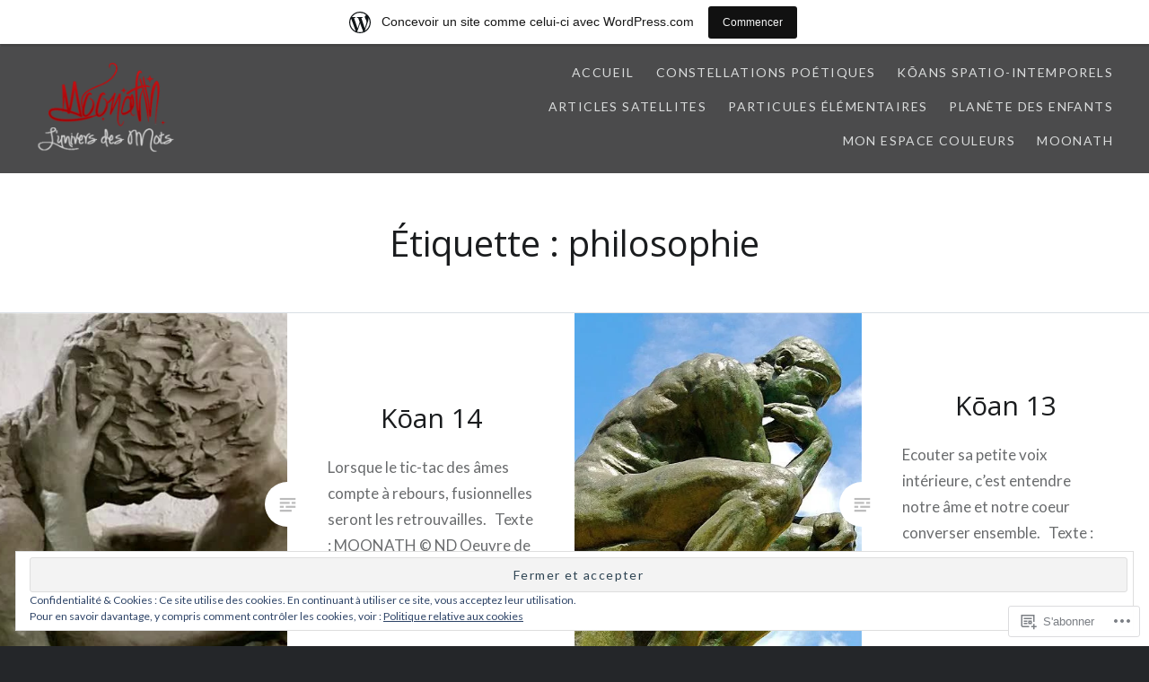

--- FILE ---
content_type: text/html; charset=UTF-8
request_url: https://moonathluniversdesmots.wordpress.com/tag/philosophie/
body_size: 27589
content:
<!DOCTYPE html>
<html lang="fr-FR">
<head>
<meta charset="UTF-8">
<meta name="viewport" content="width=device-width, initial-scale=1">
<link rel="profile" href="http://gmpg.org/xfn/11">
<link rel="pingback" href="https://moonathluniversdesmots.wordpress.com/xmlrpc.php">

<title>philosophie &#8211; Moonath &#8211; l&#039;Univers des mots</title>
<script type="text/javascript">
  WebFontConfig = {"google":{"families":["Open+Sans:r:latin,latin-ext"]},"api_url":"https:\/\/fonts-api.wp.com\/css"};
  (function() {
    var wf = document.createElement('script');
    wf.src = '/wp-content/plugins/custom-fonts/js/webfont.js';
    wf.type = 'text/javascript';
    wf.async = 'true';
    var s = document.getElementsByTagName('script')[0];
    s.parentNode.insertBefore(wf, s);
	})();
</script><style id="jetpack-custom-fonts-css">.wf-active h1, .wf-active h2, .wf-active h3, .wf-active h4, .wf-active h5, .wf-active h6{font-family:"Open Sans",sans-serif;font-weight:400;font-style:normal}.wf-active h1{font-weight:400;font-style:normal}.wf-active h2{font-style:normal;font-weight:400}.wf-active h3{font-style:normal;font-weight:400}.wf-active h4{font-style:normal;font-weight:400}.wf-active h5{font-family:"Open Sans",sans-serif;font-style:normal;font-weight:400}.wf-active h6{font-family:"Open Sans",sans-serif;font-style:normal;font-weight:400}.wf-active .site-title{font-style:normal;font-weight:400}.wf-active .site-banner h1{font-style:normal;font-weight:400}.wf-active .comment-body h1, .wf-active .entry-content h1{font-style:normal;font-weight:400}.wf-active .page-title h1{font-style:normal;font-weight:400}.wf-active .posts .entry-title{font-weight:400;font-style:normal}.wf-active .comments-title{font-style:normal;font-weight:400}.wf-active .widget h1, .wf-active .widget h2, .wf-active .widget h3, .wf-active .widget h4, .wf-active .widget h5, .wf-active .widget h6{font-family:"Open Sans",sans-serif;font-style:normal;font-weight:400}.wf-active .is-singular.archive-eventbrite .entry-header h1{font-style:normal;font-weight:400}@media screen and (min-width: 1601px){.wf-active .site-banner h1{font-style:normal;font-weight:400}}@media screen and (max-width: 1400px){.wf-active .site-banner h1{font-style:normal;font-weight:400}}@media screen and (max-width: 1200px){.wf-active .site-banner h1{font-style:normal;font-weight:400}}@media screen and (max-width: 680px){.wf-active .site-banner h1{font-style:normal;font-weight:400}}@media screen and (max-width: 1200px){.wf-active .is-singular .entry-header h1, .wf-active .error404 .entry-header h1, .wf-active .page-header h1, .wf-active .page-template-eventbrite-index .page-header h1, .wf-active .single-event .entry-header h1{font-style:normal;font-weight:400}}@media screen and (max-width: 1200px){.wf-active .is-singular.archive-eventbrite .entry-header h1{font-style:normal;font-weight:400}}@media screen and (max-width: 960px){.wf-active .is-singular:not(.eventbrite-archive) .entry-header h1, .wf-active .error404 .entry-header h1, .wf-active .page-header h1{font-style:normal;font-weight:400}}@media screen and (max-width: 680px){.wf-active .is-singular:not(.eventbrite-archive) .entry-header h1, .wf-active .error404 .entry-header h1, .wf-active .page-header h1, .wf-active .page-template-eventbrite-index .page-header h1, .wf-active .single-event .entry-header h1{font-style:normal;font-weight:400}}@media screen and (max-width: 680px){.wf-active .is-singular.archive-eventbrite .entry-header h1{font-style:normal;font-weight:400}}</style>
<meta name='robots' content='max-image-preview:large' />
<meta name="google-site-verification" content="Twg_c4cjuzvrJdQhc_QUAHrjY879Uu9Je7kkayE9dT0" />
<link rel='dns-prefetch' href='//s0.wp.com' />
<link rel='dns-prefetch' href='//fonts-api.wp.com' />
<link rel='dns-prefetch' href='//af.pubmine.com' />
<link rel="alternate" type="application/rss+xml" title="Moonath - l&#039;Univers des mots &raquo; Flux" href="https://moonathluniversdesmots.wordpress.com/feed/" />
<link rel="alternate" type="application/rss+xml" title="Moonath - l&#039;Univers des mots &raquo; Flux des commentaires" href="https://moonathluniversdesmots.wordpress.com/comments/feed/" />
<link rel="alternate" type="application/rss+xml" title="Moonath - l&#039;Univers des mots &raquo; Flux de l’étiquette philosophie" href="https://moonathluniversdesmots.wordpress.com/tag/philosophie/feed/" />
	<script type="text/javascript">
		/* <![CDATA[ */
		function addLoadEvent(func) {
			var oldonload = window.onload;
			if (typeof window.onload != 'function') {
				window.onload = func;
			} else {
				window.onload = function () {
					oldonload();
					func();
				}
			}
		}
		/* ]]> */
	</script>
	<link crossorigin='anonymous' rel='stylesheet' id='all-css-0-1' href='/_static/??-eJx9jt0KwjAMhV/IGocy8UJ8lq6LJWv6w5pS9vZ2ygRRvAmc5Ms5B2pSJgbBIOCLSlwshQyVRouSAUu7RkeoWFcQ9Im1YIYsC+Pe5LyD3wZMrmETStLGqaf6wgeO9v3g9exQKFg16Bka+rn5l7WlvDT4GNcxFm4NKNwpkKDKZo7Mm15Wv5u/due+60+HS3+cHq8WY5A=&cssminify=yes' type='text/css' media='all' />
<style id='wp-emoji-styles-inline-css'>

	img.wp-smiley, img.emoji {
		display: inline !important;
		border: none !important;
		box-shadow: none !important;
		height: 1em !important;
		width: 1em !important;
		margin: 0 0.07em !important;
		vertical-align: -0.1em !important;
		background: none !important;
		padding: 0 !important;
	}
/*# sourceURL=wp-emoji-styles-inline-css */
</style>
<link crossorigin='anonymous' rel='stylesheet' id='all-css-2-1' href='/wp-content/plugins/gutenberg-core/v22.2.0/build/styles/block-library/style.css?m=1764855221i&cssminify=yes' type='text/css' media='all' />
<style id='wp-block-library-inline-css'>
.has-text-align-justify {
	text-align:justify;
}
.has-text-align-justify{text-align:justify;}

/*# sourceURL=wp-block-library-inline-css */
</style><style id='global-styles-inline-css'>
:root{--wp--preset--aspect-ratio--square: 1;--wp--preset--aspect-ratio--4-3: 4/3;--wp--preset--aspect-ratio--3-4: 3/4;--wp--preset--aspect-ratio--3-2: 3/2;--wp--preset--aspect-ratio--2-3: 2/3;--wp--preset--aspect-ratio--16-9: 16/9;--wp--preset--aspect-ratio--9-16: 9/16;--wp--preset--color--black: #000000;--wp--preset--color--cyan-bluish-gray: #abb8c3;--wp--preset--color--white: #ffffff;--wp--preset--color--pale-pink: #f78da7;--wp--preset--color--vivid-red: #cf2e2e;--wp--preset--color--luminous-vivid-orange: #ff6900;--wp--preset--color--luminous-vivid-amber: #fcb900;--wp--preset--color--light-green-cyan: #7bdcb5;--wp--preset--color--vivid-green-cyan: #00d084;--wp--preset--color--pale-cyan-blue: #8ed1fc;--wp--preset--color--vivid-cyan-blue: #0693e3;--wp--preset--color--vivid-purple: #9b51e0;--wp--preset--gradient--vivid-cyan-blue-to-vivid-purple: linear-gradient(135deg,rgb(6,147,227) 0%,rgb(155,81,224) 100%);--wp--preset--gradient--light-green-cyan-to-vivid-green-cyan: linear-gradient(135deg,rgb(122,220,180) 0%,rgb(0,208,130) 100%);--wp--preset--gradient--luminous-vivid-amber-to-luminous-vivid-orange: linear-gradient(135deg,rgb(252,185,0) 0%,rgb(255,105,0) 100%);--wp--preset--gradient--luminous-vivid-orange-to-vivid-red: linear-gradient(135deg,rgb(255,105,0) 0%,rgb(207,46,46) 100%);--wp--preset--gradient--very-light-gray-to-cyan-bluish-gray: linear-gradient(135deg,rgb(238,238,238) 0%,rgb(169,184,195) 100%);--wp--preset--gradient--cool-to-warm-spectrum: linear-gradient(135deg,rgb(74,234,220) 0%,rgb(151,120,209) 20%,rgb(207,42,186) 40%,rgb(238,44,130) 60%,rgb(251,105,98) 80%,rgb(254,248,76) 100%);--wp--preset--gradient--blush-light-purple: linear-gradient(135deg,rgb(255,206,236) 0%,rgb(152,150,240) 100%);--wp--preset--gradient--blush-bordeaux: linear-gradient(135deg,rgb(254,205,165) 0%,rgb(254,45,45) 50%,rgb(107,0,62) 100%);--wp--preset--gradient--luminous-dusk: linear-gradient(135deg,rgb(255,203,112) 0%,rgb(199,81,192) 50%,rgb(65,88,208) 100%);--wp--preset--gradient--pale-ocean: linear-gradient(135deg,rgb(255,245,203) 0%,rgb(182,227,212) 50%,rgb(51,167,181) 100%);--wp--preset--gradient--electric-grass: linear-gradient(135deg,rgb(202,248,128) 0%,rgb(113,206,126) 100%);--wp--preset--gradient--midnight: linear-gradient(135deg,rgb(2,3,129) 0%,rgb(40,116,252) 100%);--wp--preset--font-size--small: 13px;--wp--preset--font-size--medium: 20px;--wp--preset--font-size--large: 36px;--wp--preset--font-size--x-large: 42px;--wp--preset--font-family--albert-sans: 'Albert Sans', sans-serif;--wp--preset--font-family--alegreya: Alegreya, serif;--wp--preset--font-family--arvo: Arvo, serif;--wp--preset--font-family--bodoni-moda: 'Bodoni Moda', serif;--wp--preset--font-family--bricolage-grotesque: 'Bricolage Grotesque', sans-serif;--wp--preset--font-family--cabin: Cabin, sans-serif;--wp--preset--font-family--chivo: Chivo, sans-serif;--wp--preset--font-family--commissioner: Commissioner, sans-serif;--wp--preset--font-family--cormorant: Cormorant, serif;--wp--preset--font-family--courier-prime: 'Courier Prime', monospace;--wp--preset--font-family--crimson-pro: 'Crimson Pro', serif;--wp--preset--font-family--dm-mono: 'DM Mono', monospace;--wp--preset--font-family--dm-sans: 'DM Sans', sans-serif;--wp--preset--font-family--dm-serif-display: 'DM Serif Display', serif;--wp--preset--font-family--domine: Domine, serif;--wp--preset--font-family--eb-garamond: 'EB Garamond', serif;--wp--preset--font-family--epilogue: Epilogue, sans-serif;--wp--preset--font-family--fahkwang: Fahkwang, sans-serif;--wp--preset--font-family--figtree: Figtree, sans-serif;--wp--preset--font-family--fira-sans: 'Fira Sans', sans-serif;--wp--preset--font-family--fjalla-one: 'Fjalla One', sans-serif;--wp--preset--font-family--fraunces: Fraunces, serif;--wp--preset--font-family--gabarito: Gabarito, system-ui;--wp--preset--font-family--ibm-plex-mono: 'IBM Plex Mono', monospace;--wp--preset--font-family--ibm-plex-sans: 'IBM Plex Sans', sans-serif;--wp--preset--font-family--ibarra-real-nova: 'Ibarra Real Nova', serif;--wp--preset--font-family--instrument-serif: 'Instrument Serif', serif;--wp--preset--font-family--inter: Inter, sans-serif;--wp--preset--font-family--josefin-sans: 'Josefin Sans', sans-serif;--wp--preset--font-family--jost: Jost, sans-serif;--wp--preset--font-family--libre-baskerville: 'Libre Baskerville', serif;--wp--preset--font-family--libre-franklin: 'Libre Franklin', sans-serif;--wp--preset--font-family--literata: Literata, serif;--wp--preset--font-family--lora: Lora, serif;--wp--preset--font-family--merriweather: Merriweather, serif;--wp--preset--font-family--montserrat: Montserrat, sans-serif;--wp--preset--font-family--newsreader: Newsreader, serif;--wp--preset--font-family--noto-sans-mono: 'Noto Sans Mono', sans-serif;--wp--preset--font-family--nunito: Nunito, sans-serif;--wp--preset--font-family--open-sans: 'Open Sans', sans-serif;--wp--preset--font-family--overpass: Overpass, sans-serif;--wp--preset--font-family--pt-serif: 'PT Serif', serif;--wp--preset--font-family--petrona: Petrona, serif;--wp--preset--font-family--piazzolla: Piazzolla, serif;--wp--preset--font-family--playfair-display: 'Playfair Display', serif;--wp--preset--font-family--plus-jakarta-sans: 'Plus Jakarta Sans', sans-serif;--wp--preset--font-family--poppins: Poppins, sans-serif;--wp--preset--font-family--raleway: Raleway, sans-serif;--wp--preset--font-family--roboto: Roboto, sans-serif;--wp--preset--font-family--roboto-slab: 'Roboto Slab', serif;--wp--preset--font-family--rubik: Rubik, sans-serif;--wp--preset--font-family--rufina: Rufina, serif;--wp--preset--font-family--sora: Sora, sans-serif;--wp--preset--font-family--source-sans-3: 'Source Sans 3', sans-serif;--wp--preset--font-family--source-serif-4: 'Source Serif 4', serif;--wp--preset--font-family--space-mono: 'Space Mono', monospace;--wp--preset--font-family--syne: Syne, sans-serif;--wp--preset--font-family--texturina: Texturina, serif;--wp--preset--font-family--urbanist: Urbanist, sans-serif;--wp--preset--font-family--work-sans: 'Work Sans', sans-serif;--wp--preset--spacing--20: 0.44rem;--wp--preset--spacing--30: 0.67rem;--wp--preset--spacing--40: 1rem;--wp--preset--spacing--50: 1.5rem;--wp--preset--spacing--60: 2.25rem;--wp--preset--spacing--70: 3.38rem;--wp--preset--spacing--80: 5.06rem;--wp--preset--shadow--natural: 6px 6px 9px rgba(0, 0, 0, 0.2);--wp--preset--shadow--deep: 12px 12px 50px rgba(0, 0, 0, 0.4);--wp--preset--shadow--sharp: 6px 6px 0px rgba(0, 0, 0, 0.2);--wp--preset--shadow--outlined: 6px 6px 0px -3px rgb(255, 255, 255), 6px 6px rgb(0, 0, 0);--wp--preset--shadow--crisp: 6px 6px 0px rgb(0, 0, 0);}:where(.is-layout-flex){gap: 0.5em;}:where(.is-layout-grid){gap: 0.5em;}body .is-layout-flex{display: flex;}.is-layout-flex{flex-wrap: wrap;align-items: center;}.is-layout-flex > :is(*, div){margin: 0;}body .is-layout-grid{display: grid;}.is-layout-grid > :is(*, div){margin: 0;}:where(.wp-block-columns.is-layout-flex){gap: 2em;}:where(.wp-block-columns.is-layout-grid){gap: 2em;}:where(.wp-block-post-template.is-layout-flex){gap: 1.25em;}:where(.wp-block-post-template.is-layout-grid){gap: 1.25em;}.has-black-color{color: var(--wp--preset--color--black) !important;}.has-cyan-bluish-gray-color{color: var(--wp--preset--color--cyan-bluish-gray) !important;}.has-white-color{color: var(--wp--preset--color--white) !important;}.has-pale-pink-color{color: var(--wp--preset--color--pale-pink) !important;}.has-vivid-red-color{color: var(--wp--preset--color--vivid-red) !important;}.has-luminous-vivid-orange-color{color: var(--wp--preset--color--luminous-vivid-orange) !important;}.has-luminous-vivid-amber-color{color: var(--wp--preset--color--luminous-vivid-amber) !important;}.has-light-green-cyan-color{color: var(--wp--preset--color--light-green-cyan) !important;}.has-vivid-green-cyan-color{color: var(--wp--preset--color--vivid-green-cyan) !important;}.has-pale-cyan-blue-color{color: var(--wp--preset--color--pale-cyan-blue) !important;}.has-vivid-cyan-blue-color{color: var(--wp--preset--color--vivid-cyan-blue) !important;}.has-vivid-purple-color{color: var(--wp--preset--color--vivid-purple) !important;}.has-black-background-color{background-color: var(--wp--preset--color--black) !important;}.has-cyan-bluish-gray-background-color{background-color: var(--wp--preset--color--cyan-bluish-gray) !important;}.has-white-background-color{background-color: var(--wp--preset--color--white) !important;}.has-pale-pink-background-color{background-color: var(--wp--preset--color--pale-pink) !important;}.has-vivid-red-background-color{background-color: var(--wp--preset--color--vivid-red) !important;}.has-luminous-vivid-orange-background-color{background-color: var(--wp--preset--color--luminous-vivid-orange) !important;}.has-luminous-vivid-amber-background-color{background-color: var(--wp--preset--color--luminous-vivid-amber) !important;}.has-light-green-cyan-background-color{background-color: var(--wp--preset--color--light-green-cyan) !important;}.has-vivid-green-cyan-background-color{background-color: var(--wp--preset--color--vivid-green-cyan) !important;}.has-pale-cyan-blue-background-color{background-color: var(--wp--preset--color--pale-cyan-blue) !important;}.has-vivid-cyan-blue-background-color{background-color: var(--wp--preset--color--vivid-cyan-blue) !important;}.has-vivid-purple-background-color{background-color: var(--wp--preset--color--vivid-purple) !important;}.has-black-border-color{border-color: var(--wp--preset--color--black) !important;}.has-cyan-bluish-gray-border-color{border-color: var(--wp--preset--color--cyan-bluish-gray) !important;}.has-white-border-color{border-color: var(--wp--preset--color--white) !important;}.has-pale-pink-border-color{border-color: var(--wp--preset--color--pale-pink) !important;}.has-vivid-red-border-color{border-color: var(--wp--preset--color--vivid-red) !important;}.has-luminous-vivid-orange-border-color{border-color: var(--wp--preset--color--luminous-vivid-orange) !important;}.has-luminous-vivid-amber-border-color{border-color: var(--wp--preset--color--luminous-vivid-amber) !important;}.has-light-green-cyan-border-color{border-color: var(--wp--preset--color--light-green-cyan) !important;}.has-vivid-green-cyan-border-color{border-color: var(--wp--preset--color--vivid-green-cyan) !important;}.has-pale-cyan-blue-border-color{border-color: var(--wp--preset--color--pale-cyan-blue) !important;}.has-vivid-cyan-blue-border-color{border-color: var(--wp--preset--color--vivid-cyan-blue) !important;}.has-vivid-purple-border-color{border-color: var(--wp--preset--color--vivid-purple) !important;}.has-vivid-cyan-blue-to-vivid-purple-gradient-background{background: var(--wp--preset--gradient--vivid-cyan-blue-to-vivid-purple) !important;}.has-light-green-cyan-to-vivid-green-cyan-gradient-background{background: var(--wp--preset--gradient--light-green-cyan-to-vivid-green-cyan) !important;}.has-luminous-vivid-amber-to-luminous-vivid-orange-gradient-background{background: var(--wp--preset--gradient--luminous-vivid-amber-to-luminous-vivid-orange) !important;}.has-luminous-vivid-orange-to-vivid-red-gradient-background{background: var(--wp--preset--gradient--luminous-vivid-orange-to-vivid-red) !important;}.has-very-light-gray-to-cyan-bluish-gray-gradient-background{background: var(--wp--preset--gradient--very-light-gray-to-cyan-bluish-gray) !important;}.has-cool-to-warm-spectrum-gradient-background{background: var(--wp--preset--gradient--cool-to-warm-spectrum) !important;}.has-blush-light-purple-gradient-background{background: var(--wp--preset--gradient--blush-light-purple) !important;}.has-blush-bordeaux-gradient-background{background: var(--wp--preset--gradient--blush-bordeaux) !important;}.has-luminous-dusk-gradient-background{background: var(--wp--preset--gradient--luminous-dusk) !important;}.has-pale-ocean-gradient-background{background: var(--wp--preset--gradient--pale-ocean) !important;}.has-electric-grass-gradient-background{background: var(--wp--preset--gradient--electric-grass) !important;}.has-midnight-gradient-background{background: var(--wp--preset--gradient--midnight) !important;}.has-small-font-size{font-size: var(--wp--preset--font-size--small) !important;}.has-medium-font-size{font-size: var(--wp--preset--font-size--medium) !important;}.has-large-font-size{font-size: var(--wp--preset--font-size--large) !important;}.has-x-large-font-size{font-size: var(--wp--preset--font-size--x-large) !important;}.has-albert-sans-font-family{font-family: var(--wp--preset--font-family--albert-sans) !important;}.has-alegreya-font-family{font-family: var(--wp--preset--font-family--alegreya) !important;}.has-arvo-font-family{font-family: var(--wp--preset--font-family--arvo) !important;}.has-bodoni-moda-font-family{font-family: var(--wp--preset--font-family--bodoni-moda) !important;}.has-bricolage-grotesque-font-family{font-family: var(--wp--preset--font-family--bricolage-grotesque) !important;}.has-cabin-font-family{font-family: var(--wp--preset--font-family--cabin) !important;}.has-chivo-font-family{font-family: var(--wp--preset--font-family--chivo) !important;}.has-commissioner-font-family{font-family: var(--wp--preset--font-family--commissioner) !important;}.has-cormorant-font-family{font-family: var(--wp--preset--font-family--cormorant) !important;}.has-courier-prime-font-family{font-family: var(--wp--preset--font-family--courier-prime) !important;}.has-crimson-pro-font-family{font-family: var(--wp--preset--font-family--crimson-pro) !important;}.has-dm-mono-font-family{font-family: var(--wp--preset--font-family--dm-mono) !important;}.has-dm-sans-font-family{font-family: var(--wp--preset--font-family--dm-sans) !important;}.has-dm-serif-display-font-family{font-family: var(--wp--preset--font-family--dm-serif-display) !important;}.has-domine-font-family{font-family: var(--wp--preset--font-family--domine) !important;}.has-eb-garamond-font-family{font-family: var(--wp--preset--font-family--eb-garamond) !important;}.has-epilogue-font-family{font-family: var(--wp--preset--font-family--epilogue) !important;}.has-fahkwang-font-family{font-family: var(--wp--preset--font-family--fahkwang) !important;}.has-figtree-font-family{font-family: var(--wp--preset--font-family--figtree) !important;}.has-fira-sans-font-family{font-family: var(--wp--preset--font-family--fira-sans) !important;}.has-fjalla-one-font-family{font-family: var(--wp--preset--font-family--fjalla-one) !important;}.has-fraunces-font-family{font-family: var(--wp--preset--font-family--fraunces) !important;}.has-gabarito-font-family{font-family: var(--wp--preset--font-family--gabarito) !important;}.has-ibm-plex-mono-font-family{font-family: var(--wp--preset--font-family--ibm-plex-mono) !important;}.has-ibm-plex-sans-font-family{font-family: var(--wp--preset--font-family--ibm-plex-sans) !important;}.has-ibarra-real-nova-font-family{font-family: var(--wp--preset--font-family--ibarra-real-nova) !important;}.has-instrument-serif-font-family{font-family: var(--wp--preset--font-family--instrument-serif) !important;}.has-inter-font-family{font-family: var(--wp--preset--font-family--inter) !important;}.has-josefin-sans-font-family{font-family: var(--wp--preset--font-family--josefin-sans) !important;}.has-jost-font-family{font-family: var(--wp--preset--font-family--jost) !important;}.has-libre-baskerville-font-family{font-family: var(--wp--preset--font-family--libre-baskerville) !important;}.has-libre-franklin-font-family{font-family: var(--wp--preset--font-family--libre-franklin) !important;}.has-literata-font-family{font-family: var(--wp--preset--font-family--literata) !important;}.has-lora-font-family{font-family: var(--wp--preset--font-family--lora) !important;}.has-merriweather-font-family{font-family: var(--wp--preset--font-family--merriweather) !important;}.has-montserrat-font-family{font-family: var(--wp--preset--font-family--montserrat) !important;}.has-newsreader-font-family{font-family: var(--wp--preset--font-family--newsreader) !important;}.has-noto-sans-mono-font-family{font-family: var(--wp--preset--font-family--noto-sans-mono) !important;}.has-nunito-font-family{font-family: var(--wp--preset--font-family--nunito) !important;}.has-open-sans-font-family{font-family: var(--wp--preset--font-family--open-sans) !important;}.has-overpass-font-family{font-family: var(--wp--preset--font-family--overpass) !important;}.has-pt-serif-font-family{font-family: var(--wp--preset--font-family--pt-serif) !important;}.has-petrona-font-family{font-family: var(--wp--preset--font-family--petrona) !important;}.has-piazzolla-font-family{font-family: var(--wp--preset--font-family--piazzolla) !important;}.has-playfair-display-font-family{font-family: var(--wp--preset--font-family--playfair-display) !important;}.has-plus-jakarta-sans-font-family{font-family: var(--wp--preset--font-family--plus-jakarta-sans) !important;}.has-poppins-font-family{font-family: var(--wp--preset--font-family--poppins) !important;}.has-raleway-font-family{font-family: var(--wp--preset--font-family--raleway) !important;}.has-roboto-font-family{font-family: var(--wp--preset--font-family--roboto) !important;}.has-roboto-slab-font-family{font-family: var(--wp--preset--font-family--roboto-slab) !important;}.has-rubik-font-family{font-family: var(--wp--preset--font-family--rubik) !important;}.has-rufina-font-family{font-family: var(--wp--preset--font-family--rufina) !important;}.has-sora-font-family{font-family: var(--wp--preset--font-family--sora) !important;}.has-source-sans-3-font-family{font-family: var(--wp--preset--font-family--source-sans-3) !important;}.has-source-serif-4-font-family{font-family: var(--wp--preset--font-family--source-serif-4) !important;}.has-space-mono-font-family{font-family: var(--wp--preset--font-family--space-mono) !important;}.has-syne-font-family{font-family: var(--wp--preset--font-family--syne) !important;}.has-texturina-font-family{font-family: var(--wp--preset--font-family--texturina) !important;}.has-urbanist-font-family{font-family: var(--wp--preset--font-family--urbanist) !important;}.has-work-sans-font-family{font-family: var(--wp--preset--font-family--work-sans) !important;}
/*# sourceURL=global-styles-inline-css */
</style>

<style id='classic-theme-styles-inline-css'>
/*! This file is auto-generated */
.wp-block-button__link{color:#fff;background-color:#32373c;border-radius:9999px;box-shadow:none;text-decoration:none;padding:calc(.667em + 2px) calc(1.333em + 2px);font-size:1.125em}.wp-block-file__button{background:#32373c;color:#fff;text-decoration:none}
/*# sourceURL=/wp-includes/css/classic-themes.min.css */
</style>
<link crossorigin='anonymous' rel='stylesheet' id='all-css-4-1' href='/_static/??-eJx9jc0OgkAMhF/I0ixi4GJ8FANLgyvb3Q0tom/vkvh3MFya6WS+GVwS2BiUgmLy8+CCoI2dj3YULAvTFAbEcfIEE92KCnsn+kmA6MNTYUV2+FPEM3y7Jso+p1bXBFPvWvLEObaFLa4fSDMubw1K920k5RnoujSRCOTLbmbQS96SLe5Kmlo7vn7kGAOeXbA4UKDJZUL+y7X0xEdTH/ZlU9Wmuj4B4oh7zQ==&cssminify=yes' type='text/css' media='all' />
<link rel='stylesheet' id='dyad-fonts-css' href='https://fonts-api.wp.com/css?family=Lato%3A400%2C400italic%2C700%2C700italic%7CNoto+Serif%3A400%2C400italic%2C700%2C700italic&#038;subset=latin%2Clatin-ext' media='all' />
<link crossorigin='anonymous' rel='stylesheet' id='all-css-6-1' href='/_static/??-eJx9y90KwjAMhuEbsgaR/ZyI19JlsVbSpCwtY3e/jZ0ows6+F54P5uxQpZAUKG9KZJDrAOPiR7CyMF3R7AInKgoe0s0ZNf35VF3mGqIYTDSwhm0G2NRXnp0CqWNFX6LKT7gX+zjt12d63Lq2a5vm3vefFeC6Tek=&cssminify=yes' type='text/css' media='all' />
<style id='jetpack-global-styles-frontend-style-inline-css'>
:root { --font-headings: unset; --font-base: unset; --font-headings-default: -apple-system,BlinkMacSystemFont,"Segoe UI",Roboto,Oxygen-Sans,Ubuntu,Cantarell,"Helvetica Neue",sans-serif; --font-base-default: -apple-system,BlinkMacSystemFont,"Segoe UI",Roboto,Oxygen-Sans,Ubuntu,Cantarell,"Helvetica Neue",sans-serif;}
/*# sourceURL=jetpack-global-styles-frontend-style-inline-css */
</style>
<link crossorigin='anonymous' rel='stylesheet' id='all-css-8-1' href='/_static/??-eJyNjcEKwjAQRH/IuFRT6kX8FNkmS5K6yQY3Qfx7bfEiXrwM82B4A49qnJRGpUHupnIPqSgs1Cq624chi6zhO5OCRryTR++fW00l7J3qDv43XVNxoOISsmEJol/wY2uR8vs3WggsM/I6uOTzMI3Hw8lOg11eUT1JKA==&cssminify=yes' type='text/css' media='all' />
<script type="text/javascript" id="wpcom-actionbar-placeholder-js-extra">
/* <![CDATA[ */
var actionbardata = {"siteID":"47877717","postID":"0","siteURL":"https://moonathluniversdesmots.wordpress.com","xhrURL":"https://moonathluniversdesmots.wordpress.com/wp-admin/admin-ajax.php","nonce":"dd15ffb2a3","isLoggedIn":"","statusMessage":"","subsEmailDefault":"instantly","proxyScriptUrl":"https://s0.wp.com/wp-content/js/wpcom-proxy-request.js?m=1513050504i&amp;ver=20211021","i18n":{"followedText":"Les nouvelles publications de ce site appara\u00eetront d\u00e9sormais dans votre \u003Ca href=\"https://wordpress.com/reader\"\u003ELecteur\u003C/a\u003E","foldBar":"R\u00e9duire cette barre","unfoldBar":"Agrandir cette barre","shortLinkCopied":"Lien court copi\u00e9 dans le presse-papier"}};
//# sourceURL=wpcom-actionbar-placeholder-js-extra
/* ]]> */
</script>
<script type="text/javascript" id="jetpack-mu-wpcom-settings-js-before">
/* <![CDATA[ */
var JETPACK_MU_WPCOM_SETTINGS = {"assetsUrl":"https://s0.wp.com/wp-content/mu-plugins/jetpack-mu-wpcom-plugin/moon/jetpack_vendor/automattic/jetpack-mu-wpcom/src/build/"};
//# sourceURL=jetpack-mu-wpcom-settings-js-before
/* ]]> */
</script>
<script crossorigin='anonymous' type='text/javascript'  src='/_static/??-eJyFjcsOwiAQRX/I6dSa+lgYvwWBEAgMOAPW/n3bqIk7V2dxT87FqYDOVC1VDIIcKxTOr7kLssN186RjM1a2MTya5fmDLnn6K0HyjlW1v/L37R6zgxKb8yQ4ZTbKCOioRN4hnQo+hw1AmcCZwmvilq7709CPh/54voQFmNpFWg=='></script>
<script type="text/javascript" id="rlt-proxy-js-after">
/* <![CDATA[ */
	rltInitialize( {"token":null,"iframeOrigins":["https:\/\/widgets.wp.com"]} );
//# sourceURL=rlt-proxy-js-after
/* ]]> */
</script>
<link rel="EditURI" type="application/rsd+xml" title="RSD" href="https://moonathluniversdesmots.wordpress.com/xmlrpc.php?rsd" />
<meta name="generator" content="WordPress.com" />

<!-- Jetpack Open Graph Tags -->
<meta property="og:type" content="website" />
<meta property="og:title" content="philosophie &#8211; Moonath &#8211; l&#039;Univers des mots" />
<meta property="og:url" content="https://moonathluniversdesmots.wordpress.com/tag/philosophie/" />
<meta property="og:site_name" content="Moonath - l&#039;Univers des mots" />
<meta property="og:image" content="https://secure.gravatar.com/blavatar/17d353c1367fcf6c7945fa02a5327b5ec2cb70c384083ed6a40f01aa5544ce6b?s=200&#038;ts=1768848811" />
<meta property="og:image:width" content="200" />
<meta property="og:image:height" content="200" />
<meta property="og:image:alt" content="" />
<meta property="og:locale" content="fr_FR" />
<meta property="fb:app_id" content="249643311490" />

<!-- End Jetpack Open Graph Tags -->
<link rel="shortcut icon" type="image/x-icon" href="https://secure.gravatar.com/blavatar/17d353c1367fcf6c7945fa02a5327b5ec2cb70c384083ed6a40f01aa5544ce6b?s=32" sizes="16x16" />
<link rel="icon" type="image/x-icon" href="https://secure.gravatar.com/blavatar/17d353c1367fcf6c7945fa02a5327b5ec2cb70c384083ed6a40f01aa5544ce6b?s=32" sizes="16x16" />
<link rel="apple-touch-icon" href="https://secure.gravatar.com/blavatar/17d353c1367fcf6c7945fa02a5327b5ec2cb70c384083ed6a40f01aa5544ce6b?s=114" />
<link rel='openid.server' href='https://moonathluniversdesmots.wordpress.com/?openidserver=1' />
<link rel='openid.delegate' href='https://moonathluniversdesmots.wordpress.com/' />
<link rel="search" type="application/opensearchdescription+xml" href="https://moonathluniversdesmots.wordpress.com/osd.xml" title="Moonath - l&#039;Univers des mots" />
<link rel="search" type="application/opensearchdescription+xml" href="https://s1.wp.com/opensearch.xml" title="WordPress.com" />
		<style type="text/css">
			.recentcomments a {
				display: inline !important;
				padding: 0 !important;
				margin: 0 !important;
			}

			table.recentcommentsavatartop img.avatar, table.recentcommentsavatarend img.avatar {
				border: 0px;
				margin: 0;
			}

			table.recentcommentsavatartop a, table.recentcommentsavatarend a {
				border: 0px !important;
				background-color: transparent !important;
			}

			td.recentcommentsavatarend, td.recentcommentsavatartop {
				padding: 0px 0px 1px 0px;
				margin: 0px;
			}

			td.recentcommentstextend {
				border: none !important;
				padding: 0px 0px 2px 10px;
			}

			.rtl td.recentcommentstextend {
				padding: 0px 10px 2px 0px;
			}

			td.recentcommentstexttop {
				border: none;
				padding: 0px 0px 0px 10px;
			}

			.rtl td.recentcommentstexttop {
				padding: 0px 10px 0px 0px;
			}
		</style>
		<meta name="description" content="Articles traitant de philosophie écrits par Moonath" />
		<style type="text/css">
					.site-title,
			.site-description {
				position: absolute;
				clip: rect(1px, 1px, 1px, 1px);
			}
				</style>
		<script type="text/javascript">
/* <![CDATA[ */
var wa_client = {}; wa_client.cmd = []; wa_client.config = { 'blog_id': 47877717, 'blog_language': 'fr', 'is_wordads': false, 'hosting_type': 0, 'afp_account_id': null, 'afp_host_id': 5038568878849053, 'theme': 'pub/dyad', '_': { 'title': 'Publicité', 'privacy_settings': 'Réglages de confidentialité' }, 'formats': [ 'belowpost', 'bottom_sticky', 'sidebar_sticky_right', 'sidebar', 'gutenberg_rectangle', 'gutenberg_leaderboard', 'gutenberg_mobile_leaderboard', 'gutenberg_skyscraper' ] };
/* ]]> */
</script>
		<script type="text/javascript">

			window.doNotSellCallback = function() {

				var linkElements = [
					'a[href="https://wordpress.com/?ref=footer_blog"]',
					'a[href="https://wordpress.com/?ref=footer_website"]',
					'a[href="https://wordpress.com/?ref=vertical_footer"]',
					'a[href^="https://wordpress.com/?ref=footer_segment_"]',
				].join(',');

				var dnsLink = document.createElement( 'a' );
				dnsLink.href = 'https://wordpress.com/fr/advertising-program-optout/';
				dnsLink.classList.add( 'do-not-sell-link' );
				dnsLink.rel = 'nofollow';
				dnsLink.style.marginLeft = '0.5em';
				dnsLink.textContent = 'Ne pas vendre ni partager mes informations personnelles';

				var creditLinks = document.querySelectorAll( linkElements );

				if ( 0 === creditLinks.length ) {
					return false;
				}

				Array.prototype.forEach.call( creditLinks, function( el ) {
					el.insertAdjacentElement( 'afterend', dnsLink );
				});

				return true;
			};

		</script>
		<style type="text/css" id="custom-colors-css">
	blockquote,
	blockquote cite,
	.comments-area-wrapper blockquote,
	.comments-area-wrapper blockquote cite {
		color: inherit;
	}

	.site-header,
	.is-scrolled .site-header,
	.home .site-header,
	.blog .site-header {
		background: transparent;
		text-shadow: none;
	}

	#page .site-header:before {
		bottom: 0;
		content: "";
		display: block;
		left: 0;
		opacity: 0.8;
		position: absolute;
		right: 0;
		top: 0;
		z-index: 0;
	}

	#site-navigation ul ul a {
		color: #fff;
	}

	.banner-featured {
		text-shadow: none;
	}

	.posts .entry-inner:before {
		opacity: 0.3;
	}

	.posts .hentry:not(.has-post-thumbnail) .entry-inner:after {
			border-color: #ddd;
	}

	.posts .hentry:not(.has-post-thumbnail):before {
		border-color: #e1e1e1;
	}

	.posts .hentry .link-more a {
		opacity: 1.0;
		-webkit-transition: opacity 0.3s;
		transition: opacity 0.3s;
	}

	.posts .hentry:hover .link-more a {
		opacity: 0.75;
	}

	.posts .edit-link a {
		color: #ccc;
	}

	.posts .edit-link a:hover {
		color: #aaa;
	}

	.widget thead tr,
	.widget tr:hover {
		background-color: rgba(0,0,0,0.1);
	}

	@media only screen and (max-width: 1200px) {
		.site-header:before,
		.is-scrolled .site-header:before {
			opacity: 1.0;
		}

		.has-post-thumbnail .entry-header .entry-meta .cat-links {
			background-color: transparent;
		}

		.has-post-thumbnail.is-singular:not(.home) .entry-header .cat-links a,
		.has-post-thumbnail.is-singular:not(.home) .entry-header .cat-links {
    		color: #6a6c6e !important;
		}
	}

	@media only screen and (max-width: 960px) {
		#site-navigation ul a,
		#site-navigation ul ul a {
			color: inherit;
		}

		.site-header #site-navigation ul ul li {
			background-color: transparent;
		}
	}

.site-header:before,
		.is-singular .entry-media-thumb,
		#commentform input[type="submit"],
		#infinite-handle,
		.posts-navigation,
		.site-footer { background-color: #1e1e20;}
.bypostauthor .comment-author:before { color: #1e1e20;}
#site-navigation ul ul li { background-color: #1E1E20;}
#site-navigation ul ul:before { border-bottom-color: #1E1E20;}
#site-navigation ul ul ul:before { border-right-color: #1E1E20;}
.posts .entry-inner:before { color: #1E1E20;}
.posts,
		.posts .entry-media,
		.comments-area-wrapper,
		.milestone-widget .milestone-header,
		.footer-bottom-info { background-color: #111112;}
.milestone-widget .milestone-countdown { border-color: #111112;}
.milestone-widget .milestone-countdown,
		.milestone-widget .milestone-message { color: #1E1E20;}
.site-header #site-navigation ul li { border-color: #040405;}
.comment-author.vcard cite { color: #9C9CA9;}
.bypostauthor .comment-author:before { background-color: #9C9CA9;}
.comment-meta,
		.comment .reply:before,
		.comment .reply a { color: #7C7C8D;}
.comment-meta { border-bottom-color: #4E4E5A;}
#infinite-handle span button,
		#infinite-handle span button:hover,
		#infinite-handle span button:focus,
		.posts-navigation a,
		.widget,
		.site-footer { color: #869190;}
.comments-area-wrapper { color: #869190;}
.widget_search ::-webkit-input-placeholder { color: #606B69;}
.widget_search :-moz-placeholder { color: #606B69;}
.widget_search ::-moz-placeholder { color: #606B69;}
.widget_search :-ms-input-placeholder { color: #606B69;}
.site-header,
		#site-navigation a,
		.menu-toggle,
		.comments-title .add-comment-link,
		.comments-title,
		.comments-title a,
		.comments-area-wrapper,
		.comments-area-wrapper h1,
		.comments-area-wrapper h2,
		.comments-area-wrapper h3,
		.comments-area-wrapper h4,
		.comments-area-wrapper h5,
		.comments-area-wrapper h6,
		.comment-body pre,
		.comment-footer .author.vcard,
		.comment-footer,
		#commentform input[type="submit"],
		.widget h1,
		.widget h2,
		.widget h3,
		.widget h4,
		.widget h5,
		.widget h6,
		.widget a,
		.widget button,
		.widget .button,
		.widget_search input,
		.widget input[type="submit"],
		.widget-area select,
		.widget_flickr #flickr_badge_uber_wrapper a:hover,
		.widget_flickr #flickr_badge_uber_wrapper a:link,
		.widget_flickr #flickr_badge_uber_wrapper a:active,
		.widget_flickr #flickr_badge_uber_wrapper a:visited,
		.widget_goodreads div[class^="gr_custom_each_container"],
		.milestone-header { color: #DADCDC;}
.widget ul li,
		.widget_jp_blogs_i_follow ol li { border-top-color: #2A2C2B;}
.comment-footer,
		.widget ul li,
		.widget_jp_blogs_i_follow ol li { border-bottom-color: #2A2C2B;}
.comments-title,
		.comments-area-wrapper blockquote,
		#commentform input[type="text"],
		#commentform input[type="email"],
		#commentform input[type="url"],
		#commentform textarea,
		.widget .tagcloud a,
		.widget.widget_tag_cloud a,
		.wp_widget_tag_cloud a,
		.widget button,
		.widget .button,
		.widget input[type="submit"],
		.widget table,
		.widget th,
		.widget td,
		.widget input,
		.widget select,
		.widget textarea { border-color: #2A2C2B;}
.site-banner-header .banner-featured { color: #FFFFFF;}
.error404-widgets .widget a { color: #2A2C2B;}
.error404 .entry-content .widget ul li { color: #2A2C2B;}
.site-banner-header .banner-featured,
		.banner-custom-header .site-banner-header h1:before,
		.has-post-thumbnail .entry-meta .cat-links { background-color: #dc3522;}
button,
		.button,
		input[type="submit"] { background-color: #DC3522;}
button,
		.button,
		input[type="submit"] { border-color: #dc3522;}
.error404 .entry-content .widget ul li { border-color: #DC3522;}
pre:before,
		.link-more a,
		.posts .hentry:hover .link-more a,
		.is-singular .entry-inner:after,
		.error404 .entry-inner:after,
		.page-template-eventbrite-index .page-header:after,
		.single-event .entry-header:after,
		.is-singular .post-navigation .nav-links:after { background-color: #C9B678;}
.has-post-thumbnail.is-singular:not(.home) .entry-header .cat-links a { color: #DED2AA;}
</style>
<script type="text/javascript">
	window.google_analytics_uacct = "UA-52447-2";
</script>

<script type="text/javascript">
	var _gaq = _gaq || [];
	_gaq.push(['_setAccount', 'UA-52447-2']);
	_gaq.push(['_gat._anonymizeIp']);
	_gaq.push(['_setDomainName', 'wordpress.com']);
	_gaq.push(['_initData']);
	_gaq.push(['_trackPageview']);

	(function() {
		var ga = document.createElement('script'); ga.type = 'text/javascript'; ga.async = true;
		ga.src = ('https:' == document.location.protocol ? 'https://ssl' : 'http://www') + '.google-analytics.com/ga.js';
		(document.getElementsByTagName('head')[0] || document.getElementsByTagName('body')[0]).appendChild(ga);
	})();
</script>
<link crossorigin='anonymous' rel='stylesheet' id='all-css-0-3' href='/_static/??-eJydjt0KwjAMhV/ILsyhwwvxUWRrw8iWNqVpGXt7J/6AN6K7yxcO3zkwR2MlZAwZfDGRy0BBYcQcOzs9GbxIgCsFC30hdqClV5soZpI1/EGVp1BZ1R38bvbiCqPCTG7ArJAlmii6XpoXxn91j6EsdloFM0VMWwfZLklR5Hfo9dgqzMTozNAxY1q+0b3g4s91e2hO7bGp9+MNsh6h0A==&cssminify=yes' type='text/css' media='all' />
</head>

<body class="archive tag tag-philosophie tag-11566 wp-custom-logo wp-theme-pubdyad customizer-styles-applied has-post-thumbnail no-js jetpack-reblog-enabled has-site-logo has-marketing-bar has-marketing-bar-theme-dyad">
<div id="page" class="hfeed site">
	<a class="skip-link screen-reader-text" href="#content">Accéder au contenu principal</a>

	<header id="masthead" class="site-header" role="banner">
		<div class="site-branding">
			<a href="https://moonathluniversdesmots.wordpress.com/" class="site-logo-link" rel="home" itemprop="url"><img width="180" height="115" src="https://moonathluniversdesmots.wordpress.com/wp-content/uploads/2013/03/cropped-logo-2-header.png?w=180" class="site-logo attachment-dyad-site-logo" alt="" data-size="dyad-site-logo" itemprop="logo" decoding="async" srcset="https://moonathluniversdesmots.wordpress.com/wp-content/uploads/2013/03/cropped-logo-2-header.png 180w, https://moonathluniversdesmots.wordpress.com/wp-content/uploads/2013/03/cropped-logo-2-header.png?w=150 150w" sizes="(max-width: 180px) 100vw, 180px" data-attachment-id="38" data-permalink="https://moonathluniversdesmots.wordpress.com/cropped-logo-2-header-png/" data-orig-file="https://moonathluniversdesmots.wordpress.com/wp-content/uploads/2013/03/cropped-logo-2-header.png" data-orig-size="180,115" data-comments-opened="0" data-image-meta="{&quot;aperture&quot;:&quot;0&quot;,&quot;credit&quot;:&quot;&quot;,&quot;camera&quot;:&quot;&quot;,&quot;caption&quot;:&quot;&quot;,&quot;created_timestamp&quot;:&quot;0&quot;,&quot;copyright&quot;:&quot;&quot;,&quot;focal_length&quot;:&quot;0&quot;,&quot;iso&quot;:&quot;0&quot;,&quot;shutter_speed&quot;:&quot;0&quot;,&quot;title&quot;:&quot;&quot;}" data-image-title="cropped-logo-2-header.png" data-image-description="&lt;p&gt;https://moonathluniversdesmots.files.wordpress.com/2013/03/cropped-logo-2-header.png&lt;/p&gt;
" data-image-caption="" data-medium-file="https://moonathluniversdesmots.wordpress.com/wp-content/uploads/2013/03/cropped-logo-2-header.png?w=180" data-large-file="https://moonathluniversdesmots.wordpress.com/wp-content/uploads/2013/03/cropped-logo-2-header.png?w=180" /></a>			<h1 class="site-title">
				<a href="https://moonathluniversdesmots.wordpress.com/" rel="home">
					Moonath &#8211; l&#039;Univers des mots				</a>
			</h1>
			<p class="site-description">une plume troubadour et lunaire                                                           qui chante la vie, l’âme, l’amour et l’infini…</p>
		</div><!-- .site-branding -->

		<nav id="site-navigation" class="main-navigation" role="navigation">
			<button class="menu-toggle" aria-controls="primary-menu" aria-expanded="false">Menu</button>
			<div class="primary-menu"><ul id="primary-menu" class="menu"><li id="menu-item-7916" class="menu-item menu-item-type-custom menu-item-object-custom menu-item-home menu-item-7916"><a href="https://moonathluniversdesmots.wordpress.com/">Accueil</a></li>
<li id="menu-item-9567" class="menu-item menu-item-type-post_type menu-item-object-page menu-item-home menu-item-privacy-policy menu-item-has-children menu-item-9567"><a href="https://moonathluniversdesmots.wordpress.com/2017/09/25/koan-14/">Constellations poétiques</a>
<ul class="sub-menu">
	<li id="menu-item-9568" class="menu-item menu-item-type-taxonomy menu-item-object-category menu-item-9568"><a href="https://moonathluniversdesmots.wordpress.com/category/constellations-poetiques/recueil-choeur-de-plumes-nd/">Recueil &laquo; Choeur de plumes &raquo; © ND</a></li>
	<li id="menu-item-9570" class="menu-item menu-item-type-taxonomy menu-item-object-category menu-item-9570"><a href="https://moonathluniversdesmots.wordpress.com/category/constellations-poetiques/recueil-la-transe-des-mots-nd/">Recueil &laquo; La transe des mots &raquo; © ND</a></li>
	<li id="menu-item-9571" class="menu-item menu-item-type-taxonomy menu-item-object-category menu-item-9571"><a href="https://moonathluniversdesmots.wordpress.com/category/constellations-poetiques/recueil-libertes-marines-nd/">Recueil &laquo; Libertés Marines &raquo; © ND</a></li>
	<li id="menu-item-9569" class="menu-item menu-item-type-taxonomy menu-item-object-category menu-item-9569"><a href="https://moonathluniversdesmots.wordpress.com/category/constellations-poetiques/recueil-evanescences-essentielles-nd/">Recueil &laquo; Evanescences Essentielles &raquo; © ND</a></li>
	<li id="menu-item-9573" class="menu-item menu-item-type-taxonomy menu-item-object-category menu-item-9573"><a href="https://moonathluniversdesmots.wordpress.com/category/constellations-poetiques/recueil-paris-camping-et-montagnes-russes-nd/">Recueil &laquo; Paris : Camping et Montagnes Russes &raquo; © ND</a></li>
	<li id="menu-item-9572" class="menu-item menu-item-type-taxonomy menu-item-object-category menu-item-9572"><a href="https://moonathluniversdesmots.wordpress.com/category/constellations-poetiques/recueil-poetissages-surrealistes-nd/">Recueil &laquo; PoéTissages surréalistes &raquo; © ND</a></li>
	<li id="menu-item-9574" class="menu-item menu-item-type-taxonomy menu-item-object-category menu-item-9574"><a href="https://moonathluniversdesmots.wordpress.com/category/constellations-poetiques/recueil-voyages-au-coeur-des-illusions-nd/">Recueil &laquo; Voyages au coeur des illusions &raquo; © ND</a></li>
	<li id="menu-item-9575" class="menu-item menu-item-type-taxonomy menu-item-object-category menu-item-9575"><a href="https://moonathluniversdesmots.wordpress.com/category/constellations-poetiques/recueil-cartes-postales-de-bretagne-nd/">Recueil &laquo; Cartes postales de Bretagne &raquo; © ND</a></li>
</ul>
</li>
<li id="menu-item-12227" class="menu-item menu-item-type-taxonomy menu-item-object-category menu-item-12227"><a href="https://moonathluniversdesmots.wordpress.com/category/koans-spatio-intemporels/">Kōans spatio-intemporels</a></li>
<li id="menu-item-12234" class="menu-item menu-item-type-taxonomy menu-item-object-category menu-item-12234"><a href="https://moonathluniversdesmots.wordpress.com/category/articles-satellites/">Articles Satellites</a></li>
<li id="menu-item-9576" class="menu-item menu-item-type-post_type menu-item-object-page menu-item-home menu-item-privacy-policy menu-item-has-children menu-item-9576"><a href="https://moonathluniversdesmots.wordpress.com/2017/09/25/koan-14/">Particules élémentaires</a>
<ul class="sub-menu">
	<li id="menu-item-12225" class="menu-item menu-item-type-taxonomy menu-item-object-category menu-item-12225"><a href="https://moonathluniversdesmots.wordpress.com/category/plumes-celebres-et-terrestres-extras/">Plumes Célèbres et Terrestres Extras</a></li>
	<li id="menu-item-12224" class="menu-item menu-item-type-taxonomy menu-item-object-category menu-item-12224"><a href="https://moonathluniversdesmots.wordpress.com/category/galaxie-des-citations/">Galaxie des Citations</a></li>
	<li id="menu-item-12226" class="menu-item menu-item-type-taxonomy menu-item-object-category menu-item-12226"><a href="https://moonathluniversdesmots.wordpress.com/category/musiques-celestes-et-voix-lactees/">Musiques Célestes et Voix Lactées</a></li>
	<li id="menu-item-12229" class="menu-item menu-item-type-taxonomy menu-item-object-category menu-item-12229"><a href="https://moonathluniversdesmots.wordpress.com/category/nebuleuses-artistiques/">Nébuleuses artistiques</a></li>
</ul>
</li>
<li id="menu-item-12515" class="menu-item menu-item-type-taxonomy menu-item-object-category menu-item-has-children menu-item-12515"><a href="https://moonathluniversdesmots.wordpress.com/category/planete-des-enfants/">Planète des enfants</a>
<ul class="sub-menu">
	<li id="menu-item-12232" class="menu-item menu-item-type-taxonomy menu-item-object-category menu-item-12232"><a href="https://moonathluniversdesmots.wordpress.com/category/album-7-histoires-sans-croque-mitaine-pour-chaque-soir-de-la-semaine-nd/">Album  &raquo; 7 histoires sans croque-mitaine pour chaque soir de la semaine &raquo; © ND</a></li>
	<li id="menu-item-12233" class="menu-item menu-item-type-taxonomy menu-item-object-category menu-item-12233"><a href="https://moonathluniversdesmots.wordpress.com/category/album-historiettes-et-devinettes-de-a-a-z-de-petites-et-grosses-betes-nd/">Album &laquo; Historiettes et devinettes de A à Z, de petites et grosses bêtes &raquo; © ND</a></li>
	<li id="menu-item-13010" class="menu-item menu-item-type-taxonomy menu-item-object-category menu-item-13010"><a href="https://moonathluniversdesmots.wordpress.com/category/contes-et-histoires-a-rester-assis-nd/">Contes et histoires à rester assis © ND</a></li>
</ul>
</li>
<li id="menu-item-12230" class="menu-item menu-item-type-taxonomy menu-item-object-category menu-item-12230"><a href="https://moonathluniversdesmots.wordpress.com/category/mon-espace-couleurs/">Mon espace couleurs</a></li>
<li id="menu-item-7913" class="menu-item menu-item-type-post_type menu-item-object-page menu-item-7913"><a href="https://moonathluniversdesmots.wordpress.com/moonath/">Moonath</a></li>
</ul></div>		</nav>

	</header><!-- #masthead -->

	<div class="site-inner">

		
		<div id="content" class="site-content">

	<main id="primary" class="content-area" role="main">

		<div id="posts" class="posts">

			
				<header class="page-header">
					<h1 class="page-title">Étiquette : <span>philosophie</span></h1>				</header><!-- .page-header -->


								
					

<article id="post-23322" class="post-23322 post type-post status-publish format-standard has-post-thumbnail hentry category-koans-spatio-intemporels tag-amour tag-ame tag-coeur tag-divin tag-fusion tag-koan tag-pensee tag-philosophie tag-poeme tag-poesie tag-retrouvailles tag-spiritualite">

		<div class="entry-media" style="background-image: url(https://moonathluniversdesmots.wordpress.com/wp-content/uploads/2017/09/statues.jpg?w=630&#038;h=496&#038;crop=1)">
	</div>

	<div class="entry-inner">
		<div class="entry-inner-content">
			<header class="entry-header">
				<h2 class="entry-title"><a href="https://moonathluniversdesmots.wordpress.com/2017/09/25/koan-14/" rel="bookmark">Kōan 14</a></h2>			</header><!-- .entry-header -->

			<div class="entry-content">
				<p>Lorsque le tic-tac des âmes compte à rebours, fusionnelles seront les retrouvailles. &nbsp; Texte : MOONATH © ND Oeuvre de Jan Švankmajer</p>
			</div><!-- .entry-content -->
		</div><!-- .entry-inner-content -->
	</div><!-- .entry-inner -->

	<a class="cover-link" href="https://moonathluniversdesmots.wordpress.com/2017/09/25/koan-14/"></a>
	</article><!-- #post-## -->

				
					

<article id="post-22537" class="post-22537 post type-post status-publish format-standard has-post-thumbnail hentry category-koans-spatio-intemporels tag-ame tag-coeur tag-ensemble tag-koan tag-pensee tag-philosophie tag-poeme tag-poesie tag-voix-interieure">

		<div class="entry-media" style="background-image: url(https://moonathluniversdesmots.wordpress.com/wp-content/uploads/2017/08/penseur-pinterest.jpg?w=428&#038;h=640&#038;crop=1)">
	</div>

	<div class="entry-inner">
		<div class="entry-inner-content">
			<header class="entry-header">
				<h2 class="entry-title"><a href="https://moonathluniversdesmots.wordpress.com/2017/08/03/koan-13/" rel="bookmark">Kōan 13</a></h2>			</header><!-- .entry-header -->

			<div class="entry-content">
				<p>Ecouter sa petite voix intérieure, c&rsquo;est entendre notre âme et notre coeur converser ensemble. &nbsp; Texte : MOONATH © ND Photo : Pinterest</p>
			</div><!-- .entry-content -->
		</div><!-- .entry-inner-content -->
	</div><!-- .entry-inner -->

	<a class="cover-link" href="https://moonathluniversdesmots.wordpress.com/2017/08/03/koan-13/"></a>
	</article><!-- #post-## -->

				
					

<article id="post-21412" class="post-21412 post type-post status-publish format-standard has-post-thumbnail hentry category-koans-spatio-intemporels tag-douceur tag-essentiel tag-graine tag-koan-3 tag-pensee tag-philosophie tag-photographie tag-poesie tag-reflexion tag-zen">

		<div class="entry-media" style="background-image: url(https://moonathluniversdesmots.wordpress.com/wp-content/uploads/2017/06/fleur-printemps-moonath-lunivers-des-mots.jpg?w=630&#038;h=840&#038;crop=1)">
	</div>

	<div class="entry-inner">
		<div class="entry-inner-content">
			<header class="entry-header">
				<h2 class="entry-title"><a href="https://moonathluniversdesmots.wordpress.com/2017/06/15/koan-12/" rel="bookmark">Kōan 12</a></h2>			</header><!-- .entry-header -->

			<div class="entry-content">
				<p>Dans chaque graine de douceur fleurit l&rsquo;essentiel. &nbsp; Texte &amp; photo : MOONATH © ND &nbsp;</p>
			</div><!-- .entry-content -->
		</div><!-- .entry-inner-content -->
	</div><!-- .entry-inner -->

	<a class="cover-link" href="https://moonathluniversdesmots.wordpress.com/2017/06/15/koan-12/"></a>
	</article><!-- #post-## -->

				
					

<article id="post-20901" class="post-20901 post type-post status-publish format-standard has-post-thumbnail hentry category-koans-spatio-intemporels tag-desert tag-fleur tag-honnetete tag-koan tag-oasis tag-pensee tag-philosophie tag-poeme tag-poesie tag-zen">

		<div class="entry-media" style="background-image: url(https://moonathluniversdesmots.wordpress.com/wp-content/uploads/2017/05/fleur-dc3a9sert.jpg?w=600&#038;h=450&#038;crop=1)">
	</div>

	<div class="entry-inner">
		<div class="entry-inner-content">
			<header class="entry-header">
				<h2 class="entry-title"><a href="https://moonathluniversdesmots.wordpress.com/2017/05/31/koan-11/" rel="bookmark">Kōan 11</a></h2>			</header><!-- .entry-header -->

			<div class="entry-content">
				<p>La fleur du désert est une oasis, à qui sait être honnête avec lui-même. &nbsp; Texte : MOONATH © ND Photo Pinterest</p>
			</div><!-- .entry-content -->
		</div><!-- .entry-inner-content -->
	</div><!-- .entry-inner -->

	<a class="cover-link" href="https://moonathluniversdesmots.wordpress.com/2017/05/31/koan-11/"></a>
	</article><!-- #post-## -->

				
					

<article id="post-18621" class="post-18621 post type-post status-publish format-standard has-post-thumbnail hentry category-galaxie-des-citations tag-au-dela tag-etre tag-citation tag-guide tag-humain tag-invite tag-philosophie tag-poesie tag-prise-de-conscience tag-rumi tag-spiritualite">

		<div class="entry-media" style="background-image: url(https://moonathluniversdesmots.wordpress.com/wp-content/uploads/2017/02/plaque-bienvenue-sur-porte-maison.jpg?w=630&#038;h=840&#038;crop=1)">
	</div>

	<div class="entry-inner">
		<div class="entry-inner-content">
			<header class="entry-header">
				<h2 class="entry-title"><a href="https://moonathluniversdesmots.wordpress.com/2017/02/15/etre-humain-cest-etre/" rel="bookmark">&laquo;&nbsp;Etre humain, c&rsquo;est être&#8230;&nbsp;&raquo;</a></h2>			</header><!-- .entry-header -->

			<div class="entry-content">
				<p>&laquo;&nbsp;Etre humain, c&rsquo;est être une maison d&rsquo;hôtes. Tous les matins arrive un nouvel invité. Une joie, une dépression, une méchanceté, une prise de conscience momentanée vient comme un visiteur inattendu. Accueillez les tous et prenez-en soin ! Même s&rsquo;ils sont une foule de chagrins, qui balaient violemment votre maison et la vident de tous ses&#8230; </p>
<div class="link-more"><a href="https://moonathluniversdesmots.wordpress.com/2017/02/15/etre-humain-cest-etre/">Lire plus</a></div>
			</div><!-- .entry-content -->
		</div><!-- .entry-inner-content -->
	</div><!-- .entry-inner -->

	<a class="cover-link" href="https://moonathluniversdesmots.wordpress.com/2017/02/15/etre-humain-cest-etre/"></a>
	</article><!-- #post-## -->

				
					

<article id="post-17304" class="post-17304 post type-post status-publish format-standard has-post-thumbnail hentry category-koans-spatio-intemporels tag-chant tag-haiku tag-horizon tag-koan tag-liberation tag-montagnes-interieures tag-philosophie tag-poeme tag-poesie tag-silence tag-zen">

		<div class="entry-media" style="background-image: url(https://moonathluniversdesmots.wordpress.com/wp-content/uploads/2016/12/armel-noiry-bis.jpg?w=526&#038;h=526&#038;crop=1)">
	</div>

	<div class="entry-inner">
		<div class="entry-inner-content">
			<header class="entry-header">
				<h2 class="entry-title"><a href="https://moonathluniversdesmots.wordpress.com/2016/12/05/koan-09/" rel="bookmark">Kōan 09</a></h2>			</header><!-- .entry-header -->

			<div class="entry-content">
				<p>Dans le chant du silence, arpenter nos montagnes intérieures et libérer l&rsquo;horizon. Texte : MOONATH © ND Photo : Armel Noiry</p>
			</div><!-- .entry-content -->
		</div><!-- .entry-inner-content -->
	</div><!-- .entry-inner -->

	<a class="cover-link" href="https://moonathluniversdesmots.wordpress.com/2016/12/05/koan-09/"></a>
	</article><!-- #post-## -->

				
				
	<nav class="navigation posts-navigation" aria-label="Articles">
		<h2 class="screen-reader-text">Navigation des articles</h2>
		<div class="nav-links"><div class="nav-previous"><a href="https://moonathluniversdesmots.wordpress.com/tag/philosophie/page/2/" >Articles Pr&eacute;c&eacute;dents</a></div></div>
	</nav>
			
		</div><!-- .posts -->

	</main><!-- #main -->



		</div><!-- #content -->

		<footer id="colophon" class="site-footer" role="contentinfo">
			
				<div class="widget-area widgets-four" role="complementary">
					<div class="grid-container">
						<aside id="media_image-2" class="widget widget_media_image"><style>.widget.widget_media_image { overflow: hidden; }.widget.widget_media_image img { height: auto; max-width: 100%; }</style><figure style="width: 200px" class="wp-caption alignnone"><a href="http://creativecommons.fr/licences/les-6-licences/"><img width="200" height="72" src="https://moonathluniversdesmots.wordpress.com/wp-content/uploads/2015/02/creative-commons.jpg?w=200" class="image wp-image-7331 aligncenter attachment-200x98 size-200x98" alt="" style="max-width: 100%; height: auto;" decoding="async" loading="lazy" srcset="https://moonathluniversdesmots.wordpress.com/wp-content/uploads/2015/02/creative-commons.jpg?w=200 200w, https://moonathluniversdesmots.wordpress.com/wp-content/uploads/2015/02/creative-commons.jpg?w=150 150w, https://moonathluniversdesmots.wordpress.com/wp-content/uploads/2015/02/creative-commons.jpg 274w" sizes="(max-width: 200px) 100vw, 200px" data-attachment-id="7331" data-permalink="https://moonathluniversdesmots.wordpress.com/creative-commons/" data-orig-file="https://moonathluniversdesmots.wordpress.com/wp-content/uploads/2015/02/creative-commons.jpg" data-orig-size="274,98" data-comments-opened="1" data-image-meta="{&quot;aperture&quot;:&quot;0&quot;,&quot;credit&quot;:&quot;&quot;,&quot;camera&quot;:&quot;&quot;,&quot;caption&quot;:&quot;&quot;,&quot;created_timestamp&quot;:&quot;0&quot;,&quot;copyright&quot;:&quot;&quot;,&quot;focal_length&quot;:&quot;0&quot;,&quot;iso&quot;:&quot;0&quot;,&quot;shutter_speed&quot;:&quot;0&quot;,&quot;title&quot;:&quot;&quot;,&quot;orientation&quot;:&quot;0&quot;}" data-image-title="Creative commons" data-image-description="" data-image-caption="" data-medium-file="https://moonathluniversdesmots.wordpress.com/wp-content/uploads/2015/02/creative-commons.jpg?w=274" data-large-file="https://moonathluniversdesmots.wordpress.com/wp-content/uploads/2015/02/creative-commons.jpg?w=274" /></a><figcaption class="wp-caption-text">Tous les textes et photos estampillés MOONATH © ND m'appartiennent coeur et âme... Si vous souhaitez transporter les corps originaux de mes poèmes dans une autre galaxie, merci de m'en demander l'autorisation... Mes écrits ne sont pas des électrons libres de droits... </figcaption></figure></aside><aside id="blog-stats-6" class="widget widget_blog-stats"><h3 class="widget-title">Atomes pélerins</h3>		<ul>
			<li>163&nbsp;795 visites</li>
		</ul>
		</aside><aside id="blog_subscription-16" class="widget widget_blog_subscription jetpack_subscription_widget"><h3 class="widget-title"><label for="subscribe-field">Fréquence &quot;électropoétique&quot;</label></h3>

			<div class="wp-block-jetpack-subscriptions__container">
			<form
				action="https://subscribe.wordpress.com"
				method="post"
				accept-charset="utf-8"
				data-blog="47877717"
				data-post_access_level="everybody"
				id="subscribe-blog"
			>
								<p id="subscribe-email">
					<label
						id="subscribe-field-label"
						for="subscribe-field"
						class="screen-reader-text"
					>
						Adresse e-mail :					</label>

					<input
							type="email"
							name="email"
							autocomplete="email"
							
							style="width: 95%; padding: 1px 10px"
							placeholder="Adresse e-mail"
							value=""
							id="subscribe-field"
							required
						/>				</p>

				<p id="subscribe-submit"
									>
					<input type="hidden" name="action" value="subscribe"/>
					<input type="hidden" name="blog_id" value="47877717"/>
					<input type="hidden" name="source" value="https://moonathluniversdesmots.wordpress.com/tag/philosophie/"/>
					<input type="hidden" name="sub-type" value="widget"/>
					<input type="hidden" name="redirect_fragment" value="subscribe-blog"/>
					<input type="hidden" id="_wpnonce" name="_wpnonce" value="b9383a5031" />					<button type="submit"
													class="wp-block-button__link"
																	>
						Suivre					</button>
				</p>
			</form>
							<div class="wp-block-jetpack-subscriptions__subscount">
					Rejoignez les 484 autres abonnés				</div>
						</div>
			
</aside><aside id="archives-9" class="widget widget_archive"><h3 class="widget-title">Archives atmosphériques</h3>		<label class="screen-reader-text" for="archives-dropdown-9">Archives atmosphériques</label>
		<select id="archives-dropdown-9" name="archive-dropdown">
			
			<option value="">Sélectionner un mois</option>
				<option value='https://moonathluniversdesmots.wordpress.com/2019/01/'> janvier 2019 </option>
	<option value='https://moonathluniversdesmots.wordpress.com/2018/01/'> janvier 2018 </option>
	<option value='https://moonathluniversdesmots.wordpress.com/2017/10/'> octobre 2017 </option>
	<option value='https://moonathluniversdesmots.wordpress.com/2017/09/'> septembre 2017 </option>
	<option value='https://moonathluniversdesmots.wordpress.com/2017/08/'> août 2017 </option>
	<option value='https://moonathluniversdesmots.wordpress.com/2017/07/'> juillet 2017 </option>
	<option value='https://moonathluniversdesmots.wordpress.com/2017/06/'> juin 2017 </option>
	<option value='https://moonathluniversdesmots.wordpress.com/2017/05/'> Mai 2017 </option>
	<option value='https://moonathluniversdesmots.wordpress.com/2017/04/'> avril 2017 </option>
	<option value='https://moonathluniversdesmots.wordpress.com/2017/03/'> mars 2017 </option>
	<option value='https://moonathluniversdesmots.wordpress.com/2017/02/'> février 2017 </option>
	<option value='https://moonathluniversdesmots.wordpress.com/2017/01/'> janvier 2017 </option>
	<option value='https://moonathluniversdesmots.wordpress.com/2016/12/'> décembre 2016 </option>
	<option value='https://moonathluniversdesmots.wordpress.com/2016/11/'> novembre 2016 </option>
	<option value='https://moonathluniversdesmots.wordpress.com/2016/10/'> octobre 2016 </option>
	<option value='https://moonathluniversdesmots.wordpress.com/2016/09/'> septembre 2016 </option>
	<option value='https://moonathluniversdesmots.wordpress.com/2016/08/'> août 2016 </option>
	<option value='https://moonathluniversdesmots.wordpress.com/2016/07/'> juillet 2016 </option>
	<option value='https://moonathluniversdesmots.wordpress.com/2016/06/'> juin 2016 </option>
	<option value='https://moonathluniversdesmots.wordpress.com/2016/05/'> Mai 2016 </option>
	<option value='https://moonathluniversdesmots.wordpress.com/2016/04/'> avril 2016 </option>
	<option value='https://moonathluniversdesmots.wordpress.com/2016/03/'> mars 2016 </option>
	<option value='https://moonathluniversdesmots.wordpress.com/2016/02/'> février 2016 </option>
	<option value='https://moonathluniversdesmots.wordpress.com/2016/01/'> janvier 2016 </option>
	<option value='https://moonathluniversdesmots.wordpress.com/2015/12/'> décembre 2015 </option>
	<option value='https://moonathluniversdesmots.wordpress.com/2015/11/'> novembre 2015 </option>
	<option value='https://moonathluniversdesmots.wordpress.com/2015/10/'> octobre 2015 </option>
	<option value='https://moonathluniversdesmots.wordpress.com/2015/09/'> septembre 2015 </option>
	<option value='https://moonathluniversdesmots.wordpress.com/2015/08/'> août 2015 </option>
	<option value='https://moonathluniversdesmots.wordpress.com/2015/07/'> juillet 2015 </option>
	<option value='https://moonathluniversdesmots.wordpress.com/2015/06/'> juin 2015 </option>
	<option value='https://moonathluniversdesmots.wordpress.com/2015/05/'> Mai 2015 </option>
	<option value='https://moonathluniversdesmots.wordpress.com/2015/04/'> avril 2015 </option>
	<option value='https://moonathluniversdesmots.wordpress.com/2015/03/'> mars 2015 </option>
	<option value='https://moonathluniversdesmots.wordpress.com/2015/02/'> février 2015 </option>
	<option value='https://moonathluniversdesmots.wordpress.com/2015/01/'> janvier 2015 </option>
	<option value='https://moonathluniversdesmots.wordpress.com/2014/12/'> décembre 2014 </option>
	<option value='https://moonathluniversdesmots.wordpress.com/2014/11/'> novembre 2014 </option>
	<option value='https://moonathluniversdesmots.wordpress.com/2014/10/'> octobre 2014 </option>
	<option value='https://moonathluniversdesmots.wordpress.com/2014/09/'> septembre 2014 </option>
	<option value='https://moonathluniversdesmots.wordpress.com/2014/08/'> août 2014 </option>
	<option value='https://moonathluniversdesmots.wordpress.com/2014/07/'> juillet 2014 </option>
	<option value='https://moonathluniversdesmots.wordpress.com/2014/06/'> juin 2014 </option>
	<option value='https://moonathluniversdesmots.wordpress.com/2014/05/'> Mai 2014 </option>
	<option value='https://moonathluniversdesmots.wordpress.com/2014/04/'> avril 2014 </option>
	<option value='https://moonathluniversdesmots.wordpress.com/2014/03/'> mars 2014 </option>
	<option value='https://moonathluniversdesmots.wordpress.com/2014/02/'> février 2014 </option>
	<option value='https://moonathluniversdesmots.wordpress.com/2014/01/'> janvier 2014 </option>
	<option value='https://moonathluniversdesmots.wordpress.com/2013/12/'> décembre 2013 </option>
	<option value='https://moonathluniversdesmots.wordpress.com/2013/11/'> novembre 2013 </option>
	<option value='https://moonathluniversdesmots.wordpress.com/2013/10/'> octobre 2013 </option>
	<option value='https://moonathluniversdesmots.wordpress.com/2013/09/'> septembre 2013 </option>
	<option value='https://moonathluniversdesmots.wordpress.com/2013/08/'> août 2013 </option>
	<option value='https://moonathluniversdesmots.wordpress.com/2013/07/'> juillet 2013 </option>
	<option value='https://moonathluniversdesmots.wordpress.com/2013/06/'> juin 2013 </option>
	<option value='https://moonathluniversdesmots.wordpress.com/2013/05/'> Mai 2013 </option>
	<option value='https://moonathluniversdesmots.wordpress.com/2013/04/'> avril 2013 </option>
	<option value='https://moonathluniversdesmots.wordpress.com/2013/03/'> mars 2013 </option>

		</select>

			<script type="text/javascript">
/* <![CDATA[ */

( ( dropdownId ) => {
	const dropdown = document.getElementById( dropdownId );
	function onSelectChange() {
		setTimeout( () => {
			if ( 'escape' === dropdown.dataset.lastkey ) {
				return;
			}
			if ( dropdown.value ) {
				document.location.href = dropdown.value;
			}
		}, 250 );
	}
	function onKeyUp( event ) {
		if ( 'Escape' === event.key ) {
			dropdown.dataset.lastkey = 'escape';
		} else {
			delete dropdown.dataset.lastkey;
		}
	}
	function onClick() {
		delete dropdown.dataset.lastkey;
	}
	dropdown.addEventListener( 'keyup', onKeyUp );
	dropdown.addEventListener( 'click', onClick );
	dropdown.addEventListener( 'change', onSelectChange );
})( "archives-dropdown-9" );

//# sourceURL=WP_Widget_Archives%3A%3Awidget
/* ]]> */
</script>
</aside><aside id="top-posts-2" class="widget widget_top-posts"><h3 class="widget-title">ARTICLES EN ORBITE</h3><div class='widgets-grid-layout no-grav'>
<div class="widget-grid-view-image"><a href="https://moonathluniversdesmots.wordpress.com/2019/01/03/lumineuse-annee-a-tous/" title="Lumineuse année à tous !" class="bump-view" data-bump-view="tp"><img loading="lazy" width="200" height="200" src="https://i0.wp.com/moonathluniversdesmots.wordpress.com/wp-content/uploads/2019/01/f075f23c9795d25f673998b234fd6178-dandelion-seeds-macro-photography.jpg?resize=200%2C200&#038;ssl=1" srcset="https://i0.wp.com/moonathluniversdesmots.wordpress.com/wp-content/uploads/2019/01/f075f23c9795d25f673998b234fd6178-dandelion-seeds-macro-photography.jpg?resize=200%2C200&amp;ssl=1 1x, https://i0.wp.com/moonathluniversdesmots.wordpress.com/wp-content/uploads/2019/01/f075f23c9795d25f673998b234fd6178-dandelion-seeds-macro-photography.jpg?resize=300%2C300&amp;ssl=1 1.5x, https://i0.wp.com/moonathluniversdesmots.wordpress.com/wp-content/uploads/2019/01/f075f23c9795d25f673998b234fd6178-dandelion-seeds-macro-photography.jpg?resize=400%2C400&amp;ssl=1 2x, https://i0.wp.com/moonathluniversdesmots.wordpress.com/wp-content/uploads/2019/01/f075f23c9795d25f673998b234fd6178-dandelion-seeds-macro-photography.jpg?resize=600%2C600&amp;ssl=1 3x" alt="Lumineuse année à tous !" data-pin-nopin="true"/></a></div><div class="widget-grid-view-image"><a href="https://moonathluniversdesmots.wordpress.com/2018/01/17/vibrante-annee-2018-a-tous/" title="Vibrante année 2018 à tous !" class="bump-view" data-bump-view="tp"><img loading="lazy" width="200" height="200" src="https://i0.wp.com/moonathluniversdesmots.wordpress.com/wp-content/uploads/2018/01/26113931_1923979304308689_4082611331234385834_n.jpg?resize=200%2C200&#038;ssl=1" srcset="https://i0.wp.com/moonathluniversdesmots.wordpress.com/wp-content/uploads/2018/01/26113931_1923979304308689_4082611331234385834_n.jpg?resize=200%2C200&amp;ssl=1 1x, https://i0.wp.com/moonathluniversdesmots.wordpress.com/wp-content/uploads/2018/01/26113931_1923979304308689_4082611331234385834_n.jpg?resize=300%2C300&amp;ssl=1 1.5x, https://i0.wp.com/moonathluniversdesmots.wordpress.com/wp-content/uploads/2018/01/26113931_1923979304308689_4082611331234385834_n.jpg?resize=400%2C400&amp;ssl=1 2x, https://i0.wp.com/moonathluniversdesmots.wordpress.com/wp-content/uploads/2018/01/26113931_1923979304308689_4082611331234385834_n.jpg?resize=600%2C600&amp;ssl=1 3x, https://i0.wp.com/moonathluniversdesmots.wordpress.com/wp-content/uploads/2018/01/26113931_1923979304308689_4082611331234385834_n.jpg?resize=800%2C800&amp;ssl=1 4x" alt="Vibrante année 2018 à tous !" data-pin-nopin="true"/></a></div><div class="widget-grid-view-image"><a href="https://moonathluniversdesmots.wordpress.com/2017/10/27/regarder-jusqua-ce-que-batte-le-coeur/" title="&quot;Regarder, jusqu&#039;à ce que batte le coeur...&quot;" class="bump-view" data-bump-view="tp"><img loading="lazy" width="200" height="200" src="https://i0.wp.com/moonathluniversdesmots.wordpress.com/wp-content/uploads/2017/10/michael-grab.jpg?resize=200%2C200&#038;ssl=1" srcset="https://i0.wp.com/moonathluniversdesmots.wordpress.com/wp-content/uploads/2017/10/michael-grab.jpg?resize=200%2C200&amp;ssl=1 1x, https://i0.wp.com/moonathluniversdesmots.wordpress.com/wp-content/uploads/2017/10/michael-grab.jpg?resize=300%2C300&amp;ssl=1 1.5x, https://i0.wp.com/moonathluniversdesmots.wordpress.com/wp-content/uploads/2017/10/michael-grab.jpg?resize=400%2C400&amp;ssl=1 2x, https://i0.wp.com/moonathluniversdesmots.wordpress.com/wp-content/uploads/2017/10/michael-grab.jpg?resize=600%2C600&amp;ssl=1 3x" alt="&quot;Regarder, jusqu&#039;à ce que batte le coeur...&quot;" data-pin-nopin="true"/></a></div><div class="widget-grid-view-image"><a href="https://moonathluniversdesmots.wordpress.com/2017/10/24/sous-un-ciel-dencens/" title="Sous un ciel d&#039;encens" class="bump-view" data-bump-view="tp"><img loading="lazy" width="200" height="200" src="https://i0.wp.com/moonathluniversdesmots.wordpress.com/wp-content/uploads/2017/10/lune-pinterest.jpg?resize=200%2C200&#038;ssl=1" srcset="https://i0.wp.com/moonathluniversdesmots.wordpress.com/wp-content/uploads/2017/10/lune-pinterest.jpg?resize=200%2C200&amp;ssl=1 1x, https://i0.wp.com/moonathluniversdesmots.wordpress.com/wp-content/uploads/2017/10/lune-pinterest.jpg?resize=300%2C300&amp;ssl=1 1.5x, https://i0.wp.com/moonathluniversdesmots.wordpress.com/wp-content/uploads/2017/10/lune-pinterest.jpg?resize=400%2C400&amp;ssl=1 2x" alt="Sous un ciel d&#039;encens" data-pin-nopin="true"/></a></div><div class="widget-grid-view-image"><a href="https://moonathluniversdesmots.wordpress.com/2017/10/22/i-love-you/" title="&quot;I love you&quot;" class="bump-view" data-bump-view="tp"><img loading="lazy" width="200" height="200" src="https://i0.wp.com/moonathluniversdesmots.wordpress.com/wp-content/uploads/2016/03/partition-3wallpapers-e1459455994281.jpg?resize=200%2C200&#038;ssl=1" srcset="https://i0.wp.com/moonathluniversdesmots.wordpress.com/wp-content/uploads/2016/03/partition-3wallpapers-e1459455994281.jpg?resize=200%2C200&amp;ssl=1 1x, https://i0.wp.com/moonathluniversdesmots.wordpress.com/wp-content/uploads/2016/03/partition-3wallpapers-e1459455994281.jpg?resize=300%2C300&amp;ssl=1 1.5x, https://i0.wp.com/moonathluniversdesmots.wordpress.com/wp-content/uploads/2016/03/partition-3wallpapers-e1459455994281.jpg?resize=400%2C400&amp;ssl=1 2x" alt="&quot;I love you&quot;" data-pin-nopin="true"/></a></div><div class="widget-grid-view-image"><a href="https://moonathluniversdesmots.wordpress.com/2017/10/11/derriere-les-persiennes-du-ciel/" title="Derrière les persiennes du ciel" class="bump-view" data-bump-view="tp"><img loading="lazy" width="200" height="200" src="https://i0.wp.com/moonathluniversdesmots.wordpress.com/wp-content/uploads/2017/10/6a368d84fa54549818baf396664eb56f-ceramic-sculptures-art-sculptures.jpg?resize=200%2C200&#038;ssl=1" srcset="https://i0.wp.com/moonathluniversdesmots.wordpress.com/wp-content/uploads/2017/10/6a368d84fa54549818baf396664eb56f-ceramic-sculptures-art-sculptures.jpg?resize=200%2C200&amp;ssl=1 1x, https://i0.wp.com/moonathluniversdesmots.wordpress.com/wp-content/uploads/2017/10/6a368d84fa54549818baf396664eb56f-ceramic-sculptures-art-sculptures.jpg?resize=300%2C300&amp;ssl=1 1.5x, https://i0.wp.com/moonathluniversdesmots.wordpress.com/wp-content/uploads/2017/10/6a368d84fa54549818baf396664eb56f-ceramic-sculptures-art-sculptures.jpg?resize=400%2C400&amp;ssl=1 2x" alt="Derrière les persiennes du ciel" data-pin-nopin="true"/></a></div><div class="widget-grid-view-image"><a href="https://moonathluniversdesmots.wordpress.com/2017/09/29/lespoir/" title="&quot;L&#039;espoir&quot;" class="bump-view" data-bump-view="tp"><img loading="lazy" width="200" height="200" src="https://i0.wp.com/moonathluniversdesmots.wordpress.com/wp-content/uploads/2016/03/partition-3wallpapers-e1459455994281.jpg?resize=200%2C200&#038;ssl=1" srcset="https://i0.wp.com/moonathluniversdesmots.wordpress.com/wp-content/uploads/2016/03/partition-3wallpapers-e1459455994281.jpg?resize=200%2C200&amp;ssl=1 1x, https://i0.wp.com/moonathluniversdesmots.wordpress.com/wp-content/uploads/2016/03/partition-3wallpapers-e1459455994281.jpg?resize=300%2C300&amp;ssl=1 1.5x, https://i0.wp.com/moonathluniversdesmots.wordpress.com/wp-content/uploads/2016/03/partition-3wallpapers-e1459455994281.jpg?resize=400%2C400&amp;ssl=1 2x" alt="&quot;L&#039;espoir&quot;" data-pin-nopin="true"/></a></div><div class="widget-grid-view-image"><a href="https://moonathluniversdesmots.wordpress.com/2017/09/25/koan-14/" title="Kōan 14" class="bump-view" data-bump-view="tp"><img loading="lazy" width="200" height="200" src="https://i0.wp.com/moonathluniversdesmots.wordpress.com/wp-content/uploads/2017/09/statues.jpg?resize=200%2C200&#038;ssl=1" srcset="https://i0.wp.com/moonathluniversdesmots.wordpress.com/wp-content/uploads/2017/09/statues.jpg?resize=200%2C200&amp;ssl=1 1x, https://i0.wp.com/moonathluniversdesmots.wordpress.com/wp-content/uploads/2017/09/statues.jpg?resize=300%2C300&amp;ssl=1 1.5x, https://i0.wp.com/moonathluniversdesmots.wordpress.com/wp-content/uploads/2017/09/statues.jpg?resize=400%2C400&amp;ssl=1 2x, https://i0.wp.com/moonathluniversdesmots.wordpress.com/wp-content/uploads/2017/09/statues.jpg?resize=600%2C600&amp;ssl=1 3x" alt="Kōan 14" data-pin-nopin="true"/></a></div></div>
</aside><aside id="text-5" class="widget widget_text">			<div class="textwidget"></div>
		</aside>					</div><!-- .grid-container -->
				</div><!-- #secondary -->

			
			<div class="footer-bottom-info ">
				
				<div class="site-info">
					<a href="https://wordpress.com/?ref=footer_blog" rel="nofollow">Propulsé par WordPress.com.</a>
					
									</div><!-- .site-info -->
			</div><!-- .footer-bottom-info -->

		</footer><!-- #colophon -->

	</div><!-- .site-inner -->
</div><!-- #page -->

		<script type="text/javascript">
		var infiniteScroll = {"settings":{"id":"posts","ajaxurl":"https://moonathluniversdesmots.wordpress.com/?infinity=scrolling","type":"click","wrapper":false,"wrapper_class":"infinite-wrap","footer":"primary","click_handle":"1","text":"Articles pr\u00e9c\u00e9dents","totop":"Retour en Haut","currentday":"05.12.16","order":"DESC","scripts":[],"styles":[],"google_analytics":false,"offset":1,"history":{"host":"moonathluniversdesmots.wordpress.com","path":"/tag/philosophie/page/%d/","use_trailing_slashes":true,"parameters":""},"query_args":{"tag":"philosophie","error":"","m":"","p":0,"post_parent":"","subpost":"","subpost_id":"","attachment":"","attachment_id":0,"name":"","pagename":"","page_id":0,"second":"","minute":"","hour":"","day":0,"monthnum":0,"year":0,"w":0,"category_name":"","cat":"","tag_id":11566,"author":"","author_name":"","feed":"","tb":"","paged":0,"meta_key":"","meta_value":"","preview":"","s":"","sentence":"","title":"","fields":"all","menu_order":"","embed":"","category__in":[],"category__not_in":[],"category__and":[],"post__in":[],"post__not_in":[],"post_name__in":[],"tag__in":[],"tag__not_in":[],"tag__and":[],"tag_slug__in":["philosophie"],"tag_slug__and":[],"post_parent__in":[],"post_parent__not_in":[],"author__in":[],"author__not_in":[],"search_columns":[],"lazy_load_term_meta":false,"posts_per_page":6,"ignore_sticky_posts":false,"suppress_filters":false,"cache_results":true,"update_post_term_cache":true,"update_menu_item_cache":false,"update_post_meta_cache":true,"post_type":"","nopaging":false,"comments_per_page":"50","no_found_rows":false,"order":"DESC"},"query_before":"2026-01-19 20:53:32","last_post_date":"2016-12-05 13:38:02","body_class":"infinite-scroll","loading_text":"Chargement d\u2019une nouvelle page","stats":"blog=47877717\u0026v=wpcom\u0026tz=2\u0026user_id=0\u0026arch_tag=philosophie\u0026arch_results=6\u0026subd=moonathluniversdesmots\u0026x_pagetype=infinite-click"}};
		</script>
		<!--  -->
<script type="speculationrules">
{"prefetch":[{"source":"document","where":{"and":[{"href_matches":"/*"},{"not":{"href_matches":["/wp-*.php","/wp-admin/*","/files/*","/wp-content/*","/wp-content/plugins/*","/wp-content/themes/pub/dyad/*","/*\\?(.+)"]}},{"not":{"selector_matches":"a[rel~=\"nofollow\"]"}},{"not":{"selector_matches":".no-prefetch, .no-prefetch a"}}]},"eagerness":"conservative"}]}
</script>
<script type="text/javascript" src="//0.gravatar.com/js/hovercards/hovercards.min.js?ver=202604924dcd77a86c6f1d3698ec27fc5da92b28585ddad3ee636c0397cf312193b2a1" id="grofiles-cards-js"></script>
<script type="text/javascript" id="wpgroho-js-extra">
/* <![CDATA[ */
var WPGroHo = {"my_hash":""};
//# sourceURL=wpgroho-js-extra
/* ]]> */
</script>
<script crossorigin='anonymous' type='text/javascript'  src='/wp-content/mu-plugins/gravatar-hovercards/wpgroho.js?m=1610363240i'></script>

	<script>
		// Initialize and attach hovercards to all gravatars
		( function() {
			function init() {
				if ( typeof Gravatar === 'undefined' ) {
					return;
				}

				if ( typeof Gravatar.init !== 'function' ) {
					return;
				}

				Gravatar.profile_cb = function ( hash, id ) {
					WPGroHo.syncProfileData( hash, id );
				};

				Gravatar.my_hash = WPGroHo.my_hash;
				Gravatar.init(
					'body',
					'#wp-admin-bar-my-account',
					{
						i18n: {
							'Edit your profile →': 'Modifier votre profil →',
							'View profile →': 'Afficher le profil →',
							'Contact': 'Contact',
							'Send money': 'Envoyer de l’argent',
							'Sorry, we are unable to load this Gravatar profile.': 'Toutes nos excuses, nous ne parvenons pas à charger ce profil Gravatar.',
							'Gravatar not found.': 'Gravatar not found.',
							'Too Many Requests.': 'Trop de requêtes.',
							'Internal Server Error.': 'Erreur de serveur interne.',
							'Is this you?': 'C\'est bien vous ?',
							'Claim your free profile.': 'Claim your free profile.',
							'Email': 'E-mail',
							'Home Phone': 'Téléphone fixe',
							'Work Phone': 'Téléphone professionnel',
							'Cell Phone': 'Cell Phone',
							'Contact Form': 'Formulaire de contact',
							'Calendar': 'Calendrier',
						},
					}
				);
			}

			if ( document.readyState !== 'loading' ) {
				init();
			} else {
				document.addEventListener( 'DOMContentLoaded', init );
			}
		} )();
	</script>

		<div style="display:none">
	</div>
		<!-- CCPA [start] -->
		<script type="text/javascript">
			( function () {

				var setupPrivacy = function() {

					// Minimal Mozilla Cookie library
					// https://developer.mozilla.org/en-US/docs/Web/API/Document/cookie/Simple_document.cookie_framework
					var cookieLib = window.cookieLib = {getItem:function(e){return e&&decodeURIComponent(document.cookie.replace(new RegExp("(?:(?:^|.*;)\\s*"+encodeURIComponent(e).replace(/[\-\.\+\*]/g,"\\$&")+"\\s*\\=\\s*([^;]*).*$)|^.*$"),"$1"))||null},setItem:function(e,o,n,t,r,i){if(!e||/^(?:expires|max\-age|path|domain|secure)$/i.test(e))return!1;var c="";if(n)switch(n.constructor){case Number:c=n===1/0?"; expires=Fri, 31 Dec 9999 23:59:59 GMT":"; max-age="+n;break;case String:c="; expires="+n;break;case Date:c="; expires="+n.toUTCString()}return"rootDomain"!==r&&".rootDomain"!==r||(r=(".rootDomain"===r?".":"")+document.location.hostname.split(".").slice(-2).join(".")),document.cookie=encodeURIComponent(e)+"="+encodeURIComponent(o)+c+(r?"; domain="+r:"")+(t?"; path="+t:"")+(i?"; secure":""),!0}};

					// Implement IAB USP API.
					window.__uspapi = function( command, version, callback ) {

						// Validate callback.
						if ( typeof callback !== 'function' ) {
							return;
						}

						// Validate the given command.
						if ( command !== 'getUSPData' || version !== 1 ) {
							callback( null, false );
							return;
						}

						// Check for GPC. If set, override any stored cookie.
						if ( navigator.globalPrivacyControl ) {
							callback( { version: 1, uspString: '1YYN' }, true );
							return;
						}

						// Check for cookie.
						var consent = cookieLib.getItem( 'usprivacy' );

						// Invalid cookie.
						if ( null === consent ) {
							callback( null, false );
							return;
						}

						// Everything checks out. Fire the provided callback with the consent data.
						callback( { version: 1, uspString: consent }, true );
					};

					// Initialization.
					document.addEventListener( 'DOMContentLoaded', function() {

						// Internal functions.
						var setDefaultOptInCookie = function() {
							var value = '1YNN';
							var domain = '.wordpress.com' === location.hostname.slice( -14 ) ? '.rootDomain' : location.hostname;
							cookieLib.setItem( 'usprivacy', value, 365 * 24 * 60 * 60, '/', domain );
						};

						var setDefaultOptOutCookie = function() {
							var value = '1YYN';
							var domain = '.wordpress.com' === location.hostname.slice( -14 ) ? '.rootDomain' : location.hostname;
							cookieLib.setItem( 'usprivacy', value, 24 * 60 * 60, '/', domain );
						};

						var setDefaultNotApplicableCookie = function() {
							var value = '1---';
							var domain = '.wordpress.com' === location.hostname.slice( -14 ) ? '.rootDomain' : location.hostname;
							cookieLib.setItem( 'usprivacy', value, 24 * 60 * 60, '/', domain );
						};

						var setCcpaAppliesCookie = function( applies ) {
							var domain = '.wordpress.com' === location.hostname.slice( -14 ) ? '.rootDomain' : location.hostname;
							cookieLib.setItem( 'ccpa_applies', applies, 24 * 60 * 60, '/', domain );
						}

						var maybeCallDoNotSellCallback = function() {
							if ( 'function' === typeof window.doNotSellCallback ) {
								return window.doNotSellCallback();
							}

							return false;
						}

						// Look for usprivacy cookie first.
						var usprivacyCookie = cookieLib.getItem( 'usprivacy' );

						// Found a usprivacy cookie.
						if ( null !== usprivacyCookie ) {

							// If the cookie indicates that CCPA does not apply, then bail.
							if ( '1---' === usprivacyCookie ) {
								return;
							}

							// CCPA applies, so call our callback to add Do Not Sell link to the page.
							maybeCallDoNotSellCallback();

							// We're all done, no more processing needed.
							return;
						}

						// We don't have a usprivacy cookie, so check to see if we have a CCPA applies cookie.
						var ccpaCookie = cookieLib.getItem( 'ccpa_applies' );

						// No CCPA applies cookie found, so we'll need to geolocate if this visitor is from California.
						// This needs to happen client side because we do not have region geo data in our $SERVER headers,
						// only country data -- therefore we can't vary cache on the region.
						if ( null === ccpaCookie ) {

							var request = new XMLHttpRequest();
							request.open( 'GET', 'https://public-api.wordpress.com/geo/', true );

							request.onreadystatechange = function () {
								if ( 4 === this.readyState ) {
									if ( 200 === this.status ) {

										// Got a geo response. Parse out the region data.
										var data = JSON.parse( this.response );
										var region      = data.region ? data.region.toLowerCase() : '';
										var ccpa_applies = ['california', 'colorado', 'connecticut', 'delaware', 'indiana', 'iowa', 'montana', 'new jersey', 'oregon', 'tennessee', 'texas', 'utah', 'virginia'].indexOf( region ) > -1;
										// Set CCPA applies cookie. This keeps us from having to make a geo request too frequently.
										setCcpaAppliesCookie( ccpa_applies );

										// Check if CCPA applies to set the proper usprivacy cookie.
										if ( ccpa_applies ) {
											if ( maybeCallDoNotSellCallback() ) {
												// Do Not Sell link added, so set default opt-in.
												setDefaultOptInCookie();
											} else {
												// Failed showing Do Not Sell link as required, so default to opt-OUT just to be safe.
												setDefaultOptOutCookie();
											}
										} else {
											// CCPA does not apply.
											setDefaultNotApplicableCookie();
										}
									} else {
										// Could not geo, so let's assume for now that CCPA applies to be safe.
										setCcpaAppliesCookie( true );
										if ( maybeCallDoNotSellCallback() ) {
											// Do Not Sell link added, so set default opt-in.
											setDefaultOptInCookie();
										} else {
											// Failed showing Do Not Sell link as required, so default to opt-OUT just to be safe.
											setDefaultOptOutCookie();
										}
									}
								}
							};

							// Send the geo request.
							request.send();
						} else {
							// We found a CCPA applies cookie.
							if ( ccpaCookie === 'true' ) {
								if ( maybeCallDoNotSellCallback() ) {
									// Do Not Sell link added, so set default opt-in.
									setDefaultOptInCookie();
								} else {
									// Failed showing Do Not Sell link as required, so default to opt-OUT just to be safe.
									setDefaultOptOutCookie();
								}
							} else {
								// CCPA does not apply.
								setDefaultNotApplicableCookie();
							}
						}
					} );
				};

				// Kickoff initialization.
				if ( window.defQueue && defQueue.isLOHP && defQueue.isLOHP === 2020 ) {
					defQueue.items.push( setupPrivacy );
				} else {
					setupPrivacy();
				}

			} )();
		</script>

		<!-- CCPA [end] -->
		<div class="widget widget_eu_cookie_law_widget">
<div
	class="hide-on-button ads-active"
	data-hide-timeout="30"
	data-consent-expiration="180"
	id="eu-cookie-law"
	style="display: none"
>
	<form method="post">
		<input type="submit" value="Fermer et accepter" class="accept" />

		Confidentialité &amp; Cookies : Ce site utilise des cookies. En continuant à utiliser ce site, vous acceptez leur utilisation.<br />
Pour en savoir davantage, y compris comment contrôler les cookies, voir :
				<a href="https://automattic.com/cookies/" rel="nofollow">
			Politique relative aux cookies		</a>
 </form>
</div>
</div>		<div id="actionbar" dir="ltr" style="display: none;"
			class="actnbr-pub-dyad actnbr-has-follow actnbr-has-actions">
		<ul>
								<li class="actnbr-btn actnbr-hidden">
								<a class="actnbr-action actnbr-actn-follow " href="">
			<svg class="gridicon" height="20" width="20" xmlns="http://www.w3.org/2000/svg" viewBox="0 0 20 20"><path clip-rule="evenodd" d="m4 4.5h12v6.5h1.5v-6.5-1.5h-1.5-12-1.5v1.5 10.5c0 1.1046.89543 2 2 2h7v-1.5h-7c-.27614 0-.5-.2239-.5-.5zm10.5 2h-9v1.5h9zm-5 3h-4v1.5h4zm3.5 1.5h-1v1h1zm-1-1.5h-1.5v1.5 1 1.5h1.5 1 1.5v-1.5-1-1.5h-1.5zm-2.5 2.5h-4v1.5h4zm6.5 1.25h1.5v2.25h2.25v1.5h-2.25v2.25h-1.5v-2.25h-2.25v-1.5h2.25z"  fill-rule="evenodd"></path></svg>
			<span>S&#039;abonner</span>
		</a>
		<a class="actnbr-action actnbr-actn-following  no-display" href="">
			<svg class="gridicon" height="20" width="20" xmlns="http://www.w3.org/2000/svg" viewBox="0 0 20 20"><path fill-rule="evenodd" clip-rule="evenodd" d="M16 4.5H4V15C4 15.2761 4.22386 15.5 4.5 15.5H11.5V17H4.5C3.39543 17 2.5 16.1046 2.5 15V4.5V3H4H16H17.5V4.5V12.5H16V4.5ZM5.5 6.5H14.5V8H5.5V6.5ZM5.5 9.5H9.5V11H5.5V9.5ZM12 11H13V12H12V11ZM10.5 9.5H12H13H14.5V11V12V13.5H13H12H10.5V12V11V9.5ZM5.5 12H9.5V13.5H5.5V12Z" fill="#008A20"></path><path class="following-icon-tick" d="M13.5 16L15.5 18L19 14.5" stroke="#008A20" stroke-width="1.5"></path></svg>
			<span>Abonné</span>
		</a>
							<div class="actnbr-popover tip tip-top-left actnbr-notice" id="follow-bubble">
							<div class="tip-arrow"></div>
							<div class="tip-inner actnbr-follow-bubble">
															<ul>
											<li class="actnbr-sitename">
			<a href="https://moonathluniversdesmots.wordpress.com">
				<img loading='lazy' alt='' src='https://secure.gravatar.com/blavatar/17d353c1367fcf6c7945fa02a5327b5ec2cb70c384083ed6a40f01aa5544ce6b?s=50&#038;d=https%3A%2F%2Fs0.wp.com%2Fi%2Flogo%2Fwpcom-gray-white.png' srcset='https://secure.gravatar.com/blavatar/17d353c1367fcf6c7945fa02a5327b5ec2cb70c384083ed6a40f01aa5544ce6b?s=50&#038;d=https%3A%2F%2Fs0.wp.com%2Fi%2Flogo%2Fwpcom-gray-white.png 1x, https://secure.gravatar.com/blavatar/17d353c1367fcf6c7945fa02a5327b5ec2cb70c384083ed6a40f01aa5544ce6b?s=75&#038;d=https%3A%2F%2Fs0.wp.com%2Fi%2Flogo%2Fwpcom-gray-white.png 1.5x, https://secure.gravatar.com/blavatar/17d353c1367fcf6c7945fa02a5327b5ec2cb70c384083ed6a40f01aa5544ce6b?s=100&#038;d=https%3A%2F%2Fs0.wp.com%2Fi%2Flogo%2Fwpcom-gray-white.png 2x, https://secure.gravatar.com/blavatar/17d353c1367fcf6c7945fa02a5327b5ec2cb70c384083ed6a40f01aa5544ce6b?s=150&#038;d=https%3A%2F%2Fs0.wp.com%2Fi%2Flogo%2Fwpcom-gray-white.png 3x, https://secure.gravatar.com/blavatar/17d353c1367fcf6c7945fa02a5327b5ec2cb70c384083ed6a40f01aa5544ce6b?s=200&#038;d=https%3A%2F%2Fs0.wp.com%2Fi%2Flogo%2Fwpcom-gray-white.png 4x' class='avatar avatar-50' height='50' width='50' />				Moonath - l&#039;Univers des mots			</a>
		</li>
										<div class="actnbr-message no-display"></div>
									<form method="post" action="https://subscribe.wordpress.com" accept-charset="utf-8" style="display: none;">
																						<div class="actnbr-follow-count">Rejoignez 484 autres abonnés</div>
																					<div>
										<input type="email" name="email" placeholder="Saisissez votre adresse e-mail" class="actnbr-email-field" aria-label="Saisissez votre adresse e-mail" />
										</div>
										<input type="hidden" name="action" value="subscribe" />
										<input type="hidden" name="blog_id" value="47877717" />
										<input type="hidden" name="source" value="https://moonathluniversdesmots.wordpress.com/tag/philosophie/" />
										<input type="hidden" name="sub-type" value="actionbar-follow" />
										<input type="hidden" id="_wpnonce" name="_wpnonce" value="b9383a5031" />										<div class="actnbr-button-wrap">
											<button type="submit" value="M’inscrire">
												M’inscrire											</button>
										</div>
									</form>
									<li class="actnbr-login-nudge">
										<div>
											Vous disposez déjà dʼun compte WordPress ? <a href="https://wordpress.com/log-in?redirect_to=https%3A%2F%2Fmoonathluniversdesmots.wordpress.com%2F2017%2F09%2F25%2Fkoan-14%2F&#038;signup_flow=account">Connectez-vous maintenant.</a>										</div>
									</li>
								</ul>
															</div>
						</div>
					</li>
							<li class="actnbr-ellipsis actnbr-hidden">
				<svg class="gridicon gridicons-ellipsis" height="24" width="24" xmlns="http://www.w3.org/2000/svg" viewBox="0 0 24 24"><g><path d="M7 12c0 1.104-.896 2-2 2s-2-.896-2-2 .896-2 2-2 2 .896 2 2zm12-2c-1.104 0-2 .896-2 2s.896 2 2 2 2-.896 2-2-.896-2-2-2zm-7 0c-1.104 0-2 .896-2 2s.896 2 2 2 2-.896 2-2-.896-2-2-2z"/></g></svg>				<div class="actnbr-popover tip tip-top-left actnbr-more">
					<div class="tip-arrow"></div>
					<div class="tip-inner">
						<ul>
								<li class="actnbr-sitename">
			<a href="https://moonathluniversdesmots.wordpress.com">
				<img loading='lazy' alt='' src='https://secure.gravatar.com/blavatar/17d353c1367fcf6c7945fa02a5327b5ec2cb70c384083ed6a40f01aa5544ce6b?s=50&#038;d=https%3A%2F%2Fs0.wp.com%2Fi%2Flogo%2Fwpcom-gray-white.png' srcset='https://secure.gravatar.com/blavatar/17d353c1367fcf6c7945fa02a5327b5ec2cb70c384083ed6a40f01aa5544ce6b?s=50&#038;d=https%3A%2F%2Fs0.wp.com%2Fi%2Flogo%2Fwpcom-gray-white.png 1x, https://secure.gravatar.com/blavatar/17d353c1367fcf6c7945fa02a5327b5ec2cb70c384083ed6a40f01aa5544ce6b?s=75&#038;d=https%3A%2F%2Fs0.wp.com%2Fi%2Flogo%2Fwpcom-gray-white.png 1.5x, https://secure.gravatar.com/blavatar/17d353c1367fcf6c7945fa02a5327b5ec2cb70c384083ed6a40f01aa5544ce6b?s=100&#038;d=https%3A%2F%2Fs0.wp.com%2Fi%2Flogo%2Fwpcom-gray-white.png 2x, https://secure.gravatar.com/blavatar/17d353c1367fcf6c7945fa02a5327b5ec2cb70c384083ed6a40f01aa5544ce6b?s=150&#038;d=https%3A%2F%2Fs0.wp.com%2Fi%2Flogo%2Fwpcom-gray-white.png 3x, https://secure.gravatar.com/blavatar/17d353c1367fcf6c7945fa02a5327b5ec2cb70c384083ed6a40f01aa5544ce6b?s=200&#038;d=https%3A%2F%2Fs0.wp.com%2Fi%2Flogo%2Fwpcom-gray-white.png 4x' class='avatar avatar-50' height='50' width='50' />				Moonath - l&#039;Univers des mots			</a>
		</li>
								<li class="actnbr-folded-follow">
										<a class="actnbr-action actnbr-actn-follow " href="">
			<svg class="gridicon" height="20" width="20" xmlns="http://www.w3.org/2000/svg" viewBox="0 0 20 20"><path clip-rule="evenodd" d="m4 4.5h12v6.5h1.5v-6.5-1.5h-1.5-12-1.5v1.5 10.5c0 1.1046.89543 2 2 2h7v-1.5h-7c-.27614 0-.5-.2239-.5-.5zm10.5 2h-9v1.5h9zm-5 3h-4v1.5h4zm3.5 1.5h-1v1h1zm-1-1.5h-1.5v1.5 1 1.5h1.5 1 1.5v-1.5-1-1.5h-1.5zm-2.5 2.5h-4v1.5h4zm6.5 1.25h1.5v2.25h2.25v1.5h-2.25v2.25h-1.5v-2.25h-2.25v-1.5h2.25z"  fill-rule="evenodd"></path></svg>
			<span>S&#039;abonner</span>
		</a>
		<a class="actnbr-action actnbr-actn-following  no-display" href="">
			<svg class="gridicon" height="20" width="20" xmlns="http://www.w3.org/2000/svg" viewBox="0 0 20 20"><path fill-rule="evenodd" clip-rule="evenodd" d="M16 4.5H4V15C4 15.2761 4.22386 15.5 4.5 15.5H11.5V17H4.5C3.39543 17 2.5 16.1046 2.5 15V4.5V3H4H16H17.5V4.5V12.5H16V4.5ZM5.5 6.5H14.5V8H5.5V6.5ZM5.5 9.5H9.5V11H5.5V9.5ZM12 11H13V12H12V11ZM10.5 9.5H12H13H14.5V11V12V13.5H13H12H10.5V12V11V9.5ZM5.5 12H9.5V13.5H5.5V12Z" fill="#008A20"></path><path class="following-icon-tick" d="M13.5 16L15.5 18L19 14.5" stroke="#008A20" stroke-width="1.5"></path></svg>
			<span>Abonné</span>
		</a>
								</li>
														<li class="actnbr-signup"><a href="https://wordpress.com/start/">S’inscrire</a></li>
							<li class="actnbr-login"><a href="https://wordpress.com/log-in?redirect_to=https%3A%2F%2Fmoonathluniversdesmots.wordpress.com%2F2017%2F09%2F25%2Fkoan-14%2F&#038;signup_flow=account">Connexion</a></li>
															<li class="flb-report">
									<a href="https://wordpress.com/abuse/?report_url=https://moonathluniversdesmots.wordpress.com" target="_blank" rel="noopener noreferrer">
										Signaler ce contenu									</a>
								</li>
															<li class="actnbr-reader">
									<a href="https://wordpress.com/reader/feeds/8701604">
										Voir le site dans le Lecteur									</a>
								</li>
															<li class="actnbr-subs">
									<a href="https://subscribe.wordpress.com/">Gérer les abonnements</a>
								</li>
																<li class="actnbr-fold"><a href="">Réduire cette barre</a></li>
														</ul>
					</div>
				</div>
			</li>
		</ul>
	</div>
	
<script>
window.addEventListener( "DOMContentLoaded", function( event ) {
	var link = document.createElement( "link" );
	link.href = "/wp-content/mu-plugins/actionbar/actionbar.css?v=20250116";
	link.type = "text/css";
	link.rel = "stylesheet";
	document.head.appendChild( link );

	var script = document.createElement( "script" );
	script.src = "/wp-content/mu-plugins/actionbar/actionbar.js?v=20250204";
	document.body.appendChild( script );
} );
</script>

			<div id="jp-carousel-loading-overlay">
			<div id="jp-carousel-loading-wrapper">
				<span id="jp-carousel-library-loading">&nbsp;</span>
			</div>
		</div>
		<div class="jp-carousel-overlay" style="display: none;">

		<div class="jp-carousel-container">
			<!-- The Carousel Swiper -->
			<div
				class="jp-carousel-wrap swiper jp-carousel-swiper-container jp-carousel-transitions"
				itemscope
				itemtype="https://schema.org/ImageGallery">
				<div class="jp-carousel swiper-wrapper"></div>
				<div class="jp-swiper-button-prev swiper-button-prev">
					<svg width="25" height="24" viewBox="0 0 25 24" fill="none" xmlns="http://www.w3.org/2000/svg">
						<mask id="maskPrev" mask-type="alpha" maskUnits="userSpaceOnUse" x="8" y="6" width="9" height="12">
							<path d="M16.2072 16.59L11.6496 12L16.2072 7.41L14.8041 6L8.8335 12L14.8041 18L16.2072 16.59Z" fill="white"/>
						</mask>
						<g mask="url(#maskPrev)">
							<rect x="0.579102" width="23.8823" height="24" fill="#FFFFFF"/>
						</g>
					</svg>
				</div>
				<div class="jp-swiper-button-next swiper-button-next">
					<svg width="25" height="24" viewBox="0 0 25 24" fill="none" xmlns="http://www.w3.org/2000/svg">
						<mask id="maskNext" mask-type="alpha" maskUnits="userSpaceOnUse" x="8" y="6" width="8" height="12">
							<path d="M8.59814 16.59L13.1557 12L8.59814 7.41L10.0012 6L15.9718 12L10.0012 18L8.59814 16.59Z" fill="white"/>
						</mask>
						<g mask="url(#maskNext)">
							<rect x="0.34375" width="23.8822" height="24" fill="#FFFFFF"/>
						</g>
					</svg>
				</div>
			</div>
			<!-- The main close buton -->
			<div class="jp-carousel-close-hint">
				<svg width="25" height="24" viewBox="0 0 25 24" fill="none" xmlns="http://www.w3.org/2000/svg">
					<mask id="maskClose" mask-type="alpha" maskUnits="userSpaceOnUse" x="5" y="5" width="15" height="14">
						<path d="M19.3166 6.41L17.9135 5L12.3509 10.59L6.78834 5L5.38525 6.41L10.9478 12L5.38525 17.59L6.78834 19L12.3509 13.41L17.9135 19L19.3166 17.59L13.754 12L19.3166 6.41Z" fill="white"/>
					</mask>
					<g mask="url(#maskClose)">
						<rect x="0.409668" width="23.8823" height="24" fill="#FFFFFF"/>
					</g>
				</svg>
			</div>
			<!-- Image info, comments and meta -->
			<div class="jp-carousel-info">
				<div class="jp-carousel-info-footer">
					<div class="jp-carousel-pagination-container">
						<div class="jp-swiper-pagination swiper-pagination"></div>
						<div class="jp-carousel-pagination"></div>
					</div>
					<div class="jp-carousel-photo-title-container">
						<h2 class="jp-carousel-photo-caption"></h2>
					</div>
					<div class="jp-carousel-photo-icons-container">
						<a href="#" class="jp-carousel-icon-btn jp-carousel-icon-info" aria-label="Activer la visibilité des métadonnées sur les photos">
							<span class="jp-carousel-icon">
								<svg width="25" height="24" viewBox="0 0 25 24" fill="none" xmlns="http://www.w3.org/2000/svg">
									<mask id="maskInfo" mask-type="alpha" maskUnits="userSpaceOnUse" x="2" y="2" width="21" height="20">
										<path fill-rule="evenodd" clip-rule="evenodd" d="M12.7537 2C7.26076 2 2.80273 6.48 2.80273 12C2.80273 17.52 7.26076 22 12.7537 22C18.2466 22 22.7046 17.52 22.7046 12C22.7046 6.48 18.2466 2 12.7537 2ZM11.7586 7V9H13.7488V7H11.7586ZM11.7586 11V17H13.7488V11H11.7586ZM4.79292 12C4.79292 16.41 8.36531 20 12.7537 20C17.142 20 20.7144 16.41 20.7144 12C20.7144 7.59 17.142 4 12.7537 4C8.36531 4 4.79292 7.59 4.79292 12Z" fill="white"/>
									</mask>
									<g mask="url(#maskInfo)">
										<rect x="0.8125" width="23.8823" height="24" fill="#FFFFFF"/>
									</g>
								</svg>
							</span>
						</a>
												<a href="#" class="jp-carousel-icon-btn jp-carousel-icon-comments" aria-label="Activer la visibilité des commentaires sur les photos">
							<span class="jp-carousel-icon">
								<svg width="25" height="24" viewBox="0 0 25 24" fill="none" xmlns="http://www.w3.org/2000/svg">
									<mask id="maskComments" mask-type="alpha" maskUnits="userSpaceOnUse" x="2" y="2" width="21" height="20">
										<path fill-rule="evenodd" clip-rule="evenodd" d="M4.3271 2H20.2486C21.3432 2 22.2388 2.9 22.2388 4V16C22.2388 17.1 21.3432 18 20.2486 18H6.31729L2.33691 22V4C2.33691 2.9 3.2325 2 4.3271 2ZM6.31729 16H20.2486V4H4.3271V18L6.31729 16Z" fill="white"/>
									</mask>
									<g mask="url(#maskComments)">
										<rect x="0.34668" width="23.8823" height="24" fill="#FFFFFF"/>
									</g>
								</svg>

								<span class="jp-carousel-has-comments-indicator" aria-label="Cette image comporte des commentaires."></span>
							</span>
						</a>
											</div>
				</div>
				<div class="jp-carousel-info-extra">
					<div class="jp-carousel-info-content-wrapper">
						<div class="jp-carousel-photo-title-container">
							<h2 class="jp-carousel-photo-title"></h2>
						</div>
						<div class="jp-carousel-comments-wrapper">
															<div id="jp-carousel-comments-loading">
									<span>Chargement des commentaires&hellip;</span>
								</div>
								<div class="jp-carousel-comments"></div>
								<div id="jp-carousel-comment-form-container">
									<span id="jp-carousel-comment-form-spinner">&nbsp;</span>
									<div id="jp-carousel-comment-post-results"></div>
																														<form id="jp-carousel-comment-form">
												<label for="jp-carousel-comment-form-comment-field" class="screen-reader-text">Écrire un commentaire...</label>
												<textarea
													name="comment"
													class="jp-carousel-comment-form-field jp-carousel-comment-form-textarea"
													id="jp-carousel-comment-form-comment-field"
													placeholder="Écrire un commentaire..."
												></textarea>
												<div id="jp-carousel-comment-form-submit-and-info-wrapper">
													<div id="jp-carousel-comment-form-commenting-as">
																													<fieldset>
																<label for="jp-carousel-comment-form-email-field">E-mail (requis)</label>
																<input type="text" name="email" class="jp-carousel-comment-form-field jp-carousel-comment-form-text-field" id="jp-carousel-comment-form-email-field" />
															</fieldset>
															<fieldset>
																<label for="jp-carousel-comment-form-author-field">Nom (requis)</label>
																<input type="text" name="author" class="jp-carousel-comment-form-field jp-carousel-comment-form-text-field" id="jp-carousel-comment-form-author-field" />
															</fieldset>
															<fieldset>
																<label for="jp-carousel-comment-form-url-field">Site web</label>
																<input type="text" name="url" class="jp-carousel-comment-form-field jp-carousel-comment-form-text-field" id="jp-carousel-comment-form-url-field" />
															</fieldset>
																											</div>
													<input
														type="submit"
														name="submit"
														class="jp-carousel-comment-form-button"
														id="jp-carousel-comment-form-button-submit"
														value="Laisser un commentaire" />
												</div>
											</form>
																											</div>
													</div>
						<div class="jp-carousel-image-meta">
							<div class="jp-carousel-title-and-caption">
								<div class="jp-carousel-photo-info">
									<h3 class="jp-carousel-caption" itemprop="caption description"></h3>
								</div>

								<div class="jp-carousel-photo-description"></div>
							</div>
							<ul class="jp-carousel-image-exif" style="display: none;"></ul>
							<a class="jp-carousel-image-download" href="#" target="_blank" style="display: none;">
								<svg width="25" height="24" viewBox="0 0 25 24" fill="none" xmlns="http://www.w3.org/2000/svg">
									<mask id="mask0" mask-type="alpha" maskUnits="userSpaceOnUse" x="3" y="3" width="19" height="18">
										<path fill-rule="evenodd" clip-rule="evenodd" d="M5.84615 5V19H19.7775V12H21.7677V19C21.7677 20.1 20.8721 21 19.7775 21H5.84615C4.74159 21 3.85596 20.1 3.85596 19V5C3.85596 3.9 4.74159 3 5.84615 3H12.8118V5H5.84615ZM14.802 5V3H21.7677V10H19.7775V6.41L9.99569 16.24L8.59261 14.83L18.3744 5H14.802Z" fill="white"/>
									</mask>
									<g mask="url(#mask0)">
										<rect x="0.870605" width="23.8823" height="24" fill="#FFFFFF"/>
									</g>
								</svg>
								<span class="jp-carousel-download-text"></span>
							</a>
							<div class="jp-carousel-image-map" style="display: none;"></div>
						</div>
					</div>
				</div>
			</div>
		</div>

		</div>
		
	<script type="text/javascript">
		(function () {
			var wpcom_reblog = {
				source: 'toolbar',

				toggle_reblog_box_flair: function (obj_id, post_id) {

					// Go to site selector. This will redirect to their blog if they only have one.
					const postEndpoint = `https://wordpress.com/post`;

					// Ideally we would use the permalink here, but fortunately this will be replaced with the 
					// post permalink in the editor.
					const originalURL = `${ document.location.href }?page_id=${ post_id }`; 
					
					const url =
						postEndpoint +
						'?url=' +
						encodeURIComponent( originalURL ) +
						'&is_post_share=true' +
						'&v=5';

					const redirect = function () {
						if (
							! window.open( url, '_blank' )
						) {
							location.href = url;
						}
					};

					if ( /Firefox/.test( navigator.userAgent ) ) {
						setTimeout( redirect, 0 );
					} else {
						redirect();
					}
				},
			};

			window.wpcom_reblog = wpcom_reblog;
		})();
	</script>
<script type="text/javascript" id="jetpack-carousel-js-extra">
/* <![CDATA[ */
var jetpackSwiperLibraryPath = {"url":"/wp-content/mu-plugins/jetpack-plugin/moon/_inc/blocks/swiper.js"};
var jetpackCarouselStrings = {"widths":[370,700,1000,1200,1400,2000],"is_logged_in":"","lang":"fr","ajaxurl":"https://moonathluniversdesmots.wordpress.com/wp-admin/admin-ajax.php","nonce":"b5a23de46c","display_exif":"1","display_comments":"1","single_image_gallery":"1","single_image_gallery_media_file":"","background_color":"black","comment":"Commentaire","post_comment":"Laisser un commentaire","write_comment":"\u00c9crire un commentaire...","loading_comments":"Chargement des commentaires\u2026","image_label":"Ouvrez l\u2019image en plein \u00e9cran.","download_original":"Afficher dans sa taille r\u00e9elle \u003Cspan class=\"photo-size\"\u003E{0}\u003Cspan class=\"photo-size-times\"\u003E\u00d7\u003C/span\u003E{1}\u003C/span\u003E.","no_comment_text":"Veuillez ajouter du contenu \u00e0 votre commentaire.","no_comment_email":"Merci de renseigner une adresse e-mail.","no_comment_author":"Merci de renseigner votre nom.","comment_post_error":"Une erreur s\u2019est produite \u00e0 la publication de votre commentaire. Veuillez nous en excuser, et r\u00e9essayer dans quelques instants.","comment_approved":"Votre commentaire a \u00e9t\u00e9 approuv\u00e9.","comment_unapproved":"Votre commentaire est en attente de validation.","camera":"Appareil photo","aperture":"Ouverture","shutter_speed":"Vitesse d\u2019obturation","focal_length":"Focale","copyright":"Copyright","comment_registration":"0","require_name_email":"1","login_url":"https://moonathluniversdesmots.wordpress.com/wp-login.php?redirect_to=https%3A%2F%2Fmoonathluniversdesmots.wordpress.com%2F2016%2F12%2F05%2Fkoan-09%2F","blog_id":"47877717","meta_data":["camera","aperture","shutter_speed","focal_length","copyright"],"stats_query_args":"blog=47877717&v=wpcom&tz=2&user_id=0&arch_tag=philosophie&arch_results=6&subd=moonathluniversdesmots","is_public":"1"};
//# sourceURL=jetpack-carousel-js-extra
/* ]]> */
</script>
<script crossorigin='anonymous' type='text/javascript'  src='/_static/??-eJydkNFOwzAMRX+ILIyH0RfEpyA3cTO3jl3qZF3/niJWmBCaJh59fa59bT+PLqgUlOJb1uRGronE/KxThGguMJih+X6VoLA7Pe16e/BXtlx/TBQTFvNY164OhI5h9gXzyFDwl35jDtOw0u8VKx5BIuN0A+6xjBCGS+2zqvg3kuDbShw9SUdCBZ2FSZm3etllkm3qSnONX1dShoTGChHjNbNtLkfMKznW1scF4qdF4EQJCuk9sA00OiYZXKehmuvo/FeMDKYyLXcmSKwt8P+fFGDSasjf3CZc9r/ml/3zYd80j/tD038ABEbSoQ=='></script>
<script type="text/javascript" src="/wp-content/mu-plugins/jetpack-plugin/moon/_inc/build/tiled-gallery/tiled-gallery/tiled-gallery.min.js?m=1755006225i&amp;ver=15.5-a.4" id="tiled-gallery-js" defer="defer" data-wp-strategy="defer"></script>
<script crossorigin='anonymous' type='text/javascript'  src='/wp-content/mu-plugins/carousel-wpcom/carousel-wpcom.js?m=1761899756i'></script>
<script id="wp-emoji-settings" type="application/json">
{"baseUrl":"https://s0.wp.com/wp-content/mu-plugins/wpcom-smileys/twemoji/2/72x72/","ext":".png","svgUrl":"https://s0.wp.com/wp-content/mu-plugins/wpcom-smileys/twemoji/2/svg/","svgExt":".svg","source":{"concatemoji":"/wp-includes/js/wp-emoji-release.min.js?m=1764078722i&ver=6.9-RC2-61304"}}
</script>
<script type="module">
/* <![CDATA[ */
/*! This file is auto-generated */
const a=JSON.parse(document.getElementById("wp-emoji-settings").textContent),o=(window._wpemojiSettings=a,"wpEmojiSettingsSupports"),s=["flag","emoji"];function i(e){try{var t={supportTests:e,timestamp:(new Date).valueOf()};sessionStorage.setItem(o,JSON.stringify(t))}catch(e){}}function c(e,t,n){e.clearRect(0,0,e.canvas.width,e.canvas.height),e.fillText(t,0,0);t=new Uint32Array(e.getImageData(0,0,e.canvas.width,e.canvas.height).data);e.clearRect(0,0,e.canvas.width,e.canvas.height),e.fillText(n,0,0);const a=new Uint32Array(e.getImageData(0,0,e.canvas.width,e.canvas.height).data);return t.every((e,t)=>e===a[t])}function p(e,t){e.clearRect(0,0,e.canvas.width,e.canvas.height),e.fillText(t,0,0);var n=e.getImageData(16,16,1,1);for(let e=0;e<n.data.length;e++)if(0!==n.data[e])return!1;return!0}function u(e,t,n,a){switch(t){case"flag":return n(e,"\ud83c\udff3\ufe0f\u200d\u26a7\ufe0f","\ud83c\udff3\ufe0f\u200b\u26a7\ufe0f")?!1:!n(e,"\ud83c\udde8\ud83c\uddf6","\ud83c\udde8\u200b\ud83c\uddf6")&&!n(e,"\ud83c\udff4\udb40\udc67\udb40\udc62\udb40\udc65\udb40\udc6e\udb40\udc67\udb40\udc7f","\ud83c\udff4\u200b\udb40\udc67\u200b\udb40\udc62\u200b\udb40\udc65\u200b\udb40\udc6e\u200b\udb40\udc67\u200b\udb40\udc7f");case"emoji":return!a(e,"\ud83e\u1fac8")}return!1}function f(e,t,n,a){let r;const o=(r="undefined"!=typeof WorkerGlobalScope&&self instanceof WorkerGlobalScope?new OffscreenCanvas(300,150):document.createElement("canvas")).getContext("2d",{willReadFrequently:!0}),s=(o.textBaseline="top",o.font="600 32px Arial",{});return e.forEach(e=>{s[e]=t(o,e,n,a)}),s}function r(e){var t=document.createElement("script");t.src=e,t.defer=!0,document.head.appendChild(t)}a.supports={everything:!0,everythingExceptFlag:!0},new Promise(t=>{let n=function(){try{var e=JSON.parse(sessionStorage.getItem(o));if("object"==typeof e&&"number"==typeof e.timestamp&&(new Date).valueOf()<e.timestamp+604800&&"object"==typeof e.supportTests)return e.supportTests}catch(e){}return null}();if(!n){if("undefined"!=typeof Worker&&"undefined"!=typeof OffscreenCanvas&&"undefined"!=typeof URL&&URL.createObjectURL&&"undefined"!=typeof Blob)try{var e="postMessage("+f.toString()+"("+[JSON.stringify(s),u.toString(),c.toString(),p.toString()].join(",")+"));",a=new Blob([e],{type:"text/javascript"});const r=new Worker(URL.createObjectURL(a),{name:"wpTestEmojiSupports"});return void(r.onmessage=e=>{i(n=e.data),r.terminate(),t(n)})}catch(e){}i(n=f(s,u,c,p))}t(n)}).then(e=>{for(const n in e)a.supports[n]=e[n],a.supports.everything=a.supports.everything&&a.supports[n],"flag"!==n&&(a.supports.everythingExceptFlag=a.supports.everythingExceptFlag&&a.supports[n]);var t;a.supports.everythingExceptFlag=a.supports.everythingExceptFlag&&!a.supports.flag,a.supports.everything||((t=a.source||{}).concatemoji?r(t.concatemoji):t.wpemoji&&t.twemoji&&(r(t.twemoji),r(t.wpemoji)))});
//# sourceURL=/wp-includes/js/wp-emoji-loader.min.js
/* ]]> */
</script>
		<script type="text/javascript">
			(function() {
				var extend = function(out) {
					out = out || {};

					for (var i = 1; i < arguments.length; i++) {
						if (!arguments[i])
						continue;

						for (var key in arguments[i]) {
						if (arguments[i].hasOwnProperty(key))
							out[key] = arguments[i][key];
						}
					}

					return out;
				};
				extend( window.infiniteScroll.settings.scripts, ["jetpack-mu-wpcom-settings","rlt-proxy","jquery-core","jquery-migrate","jquery","cmp-script-stub","wpcom-actionbar-placeholder","grofiles-cards","wpgroho","wordads-client","eu-cookie-law-script","jetpack_likes_queuehandler","the-neverending-homepage","imagesloaded","dyad-navigation","dyad-skip-link-focus-fix","masonry","dyad-global","jetpack-carousel","tiled-gallery","carousel-wpcom"] );
				extend( window.infiniteScroll.settings.styles, ["eu-cookie-law-style","jetpack_likes","free-site-marketing-bar","the-neverending-homepage","wp-block-library","coblocks-frontend","wpcom-core-compat-playlist-styles","wpcom-text-widget-styles","wpcom-bbpress2-staff-css","genericons","dyad-style","dyad-wpcom","reblogging","geo-location-flair","sharedaddy","social-logos","h4-global","wp-emoji-styles","classic-theme-styles","dyad-fonts","jetpack-global-styles-frontend-style","global-styles","core-block-supports-duotone","jetpack-subscriptions","jetpack-top-posts-widget","jetpack-swiper-library","jetpack-carousel","tiled-gallery"] );
			})();
		</script>
				<span id="infinite-aria" aria-live="assertive"></span>
		<script src="//stats.wp.com/w.js?68" defer></script> <script type="text/javascript">
_tkq = window._tkq || [];
_stq = window._stq || [];
_tkq.push(['storeContext', {'blog_id':'47877717','blog_tz':'2','user_lang':'fr','blog_lang':'fr','user_id':'0'}]);
		// Prevent sending pageview tracking from WP-Admin pages.
		_stq.push(['view', {'blog':'47877717','v':'wpcom','tz':'2','user_id':'0','arch_tag':'philosophie','arch_results':'6','subd':'moonathluniversdesmots'}]);
		_stq.push(['extra', {'crypt':'[base64]/WUtLa34rRUI1Ym02X2U4NkhyRlI/V0YtQUZTRDZoN2VsRnVSJTJMR2ksN1g/by5qZi8/ZXk='}]);
_stq.push([ 'clickTrackerInit', '47877717', '0' ]);
</script>
<noscript><img src="https://pixel.wp.com/b.gif?v=noscript" style="height:1px;width:1px;overflow:hidden;position:absolute;bottom:1px;" alt="" /></noscript>
<meta id="bilmur" property="bilmur:data" content="" data-provider="wordpress.com" data-service="simple" data-site-tz="Etc/GMT-2" data-custom-props="{&quot;enq_jquery&quot;:&quot;1&quot;,&quot;logged_in&quot;:&quot;0&quot;,&quot;wptheme&quot;:&quot;pub\/dyad&quot;,&quot;wptheme_is_block&quot;:&quot;0&quot;}"  >
		<script defer src="/wp-content/js/bilmur.min.js?i=17&amp;m=202604"></script> 	<div id="marketingbar" class="marketing-bar noskim  "><div class="marketing-bar-text">Concevoir un site comme celui-ci avec WordPress.com</div><a class="marketing-bar-button" href="https://wordpress.com/start/fr?ref=marketing_bar">Commencer</a><a class="marketing-bar-link" tabindex="-1" aria-label="Créer un nouveau site sur WordPress.com" href="https://wordpress.com/start/fr?ref=marketing_bar"></a></div>		<script type="text/javascript">
			window._tkq = window._tkq || [];

			window._tkq.push( [ 'recordEvent', 'wpcom_marketing_bar_impression', {"is_current_user_blog_owner":false} ] );

			document.querySelectorAll( '#marketingbar > a' ).forEach( link => {
				link.addEventListener( 'click', ( e ) => {
					window._tkq.push( [ 'recordEvent', 'wpcom_marketing_bar_cta_click', {"is_current_user_blog_owner":false} ] );
				} );
			});
		</script>
</body>
</html>
